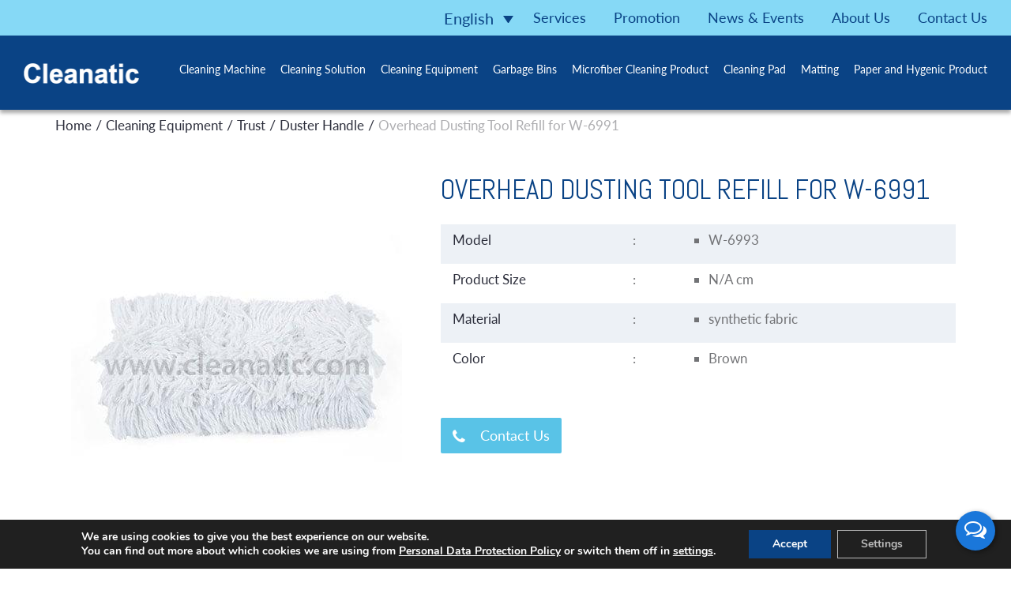

--- FILE ---
content_type: text/html; charset=UTF-8
request_url: https://cleanatic.com/products/overhead-dusting-tool-refill-w-6991-2/
body_size: 14342
content:
<!doctype html>
<html lang="en-US">

<head>
  <meta charset="UTF-8">
  <meta http-equiv="X-UA-Compatible" content="IE=edge">
  <meta name="viewport" content="width=device-width, initial-scale=1">
  <meta name="google-site-verification" content="5dmScAI94uiuIqVy8yqTxrRcVP9did-LgrHDQMs_fL4" />
  <link rel="profile" href="https://gmpg.org/xfn/11">
  <!-- Owl Carousel CSS -->
  <!-- Bootstrap -->

  <!-- <link href="https://cleanatic.com/wp-content/themes/cleanatic/css/bootstrap.min.css" rel="stylesheet">
  <link href="https://cleanatic.com/wp-content/themes/cleanatic/css/font-awesome.min.css" rel="stylesheet"> -->
  <!-- <link href="https://cleanatic.com/wp-content/themes/cleanatic/css/owl.theme.default.css" rel="stylesheet">
    <link href="https://cleanatic.com/wp-content/themes/cleanatic/css/owl.carousel.css" rel="stylesheet">	 -->
  <!-- <link href="https://cleanatic.com/wp-content/themes/cleanatic/css/flexslider.css" rel="stylesheet" /> -->
  <!-- <link rel="stylesheet" type="text/css" media="all" href="https://cleanatic.com/wp-content/themes/cleanatic/style.css" /> -->
  <!-- <link href="https://cleanatic.com/wp-content/themes/cleanatic/css/style.css" rel="stylesheet"> -->
  <!-- <link href="https://cleanatic.com/wp-content/themes/cleanatic/css/responsive.css" rel="stylesheet"> -->

  <!--Custom Fonts-->
  <!-- <link href="https://fonts.googleapis.com/css?family=Abel" rel="stylesheet">
  <link href="https://fonts.googleapis.com/css?family=Kanit:300,400,500,600,700" rel="stylesheet">
  <link href="https://fonts.googleapis.com/css?family=Playfair+Display:400,700" rel="stylesheet"> -->

  <link rel="dns-prefetch" href="https://fonts.gstatic.com">
  <link rel="preconnect" href="https://fonts.gstatic.com" crossorigin="anonymous">
  <link rel="preload" href="https://fonts.googleapis.com/css?family=Abel|Kanit:300,400,500,600,700|Playfair+Display:400,700" as="fetch" crossorigin="anonymous">
  <script type="text/javascript">
  !function(e,n,t){"use strict";var o="https://fonts.googleapis.com/css?family=Abel|Kanit:300,400,500,600,700|Playfair+Display:400,700",r="__3perf_googleFonts_16953";function c(e){(n.head||n.body).appendChild(e)}function a(){var e=n.createElement("link");e.href=o,e.rel="stylesheet",c(e)}function f(e){if(!n.getElementById(r)){var t=n.createElement("style");t.id=r,c(t)}n.getElementById(r).innerHTML=e}e.FontFace&&e.FontFace.prototype.hasOwnProperty("display")?(t[r]&&f(t[r]),fetch(o).then(function(e){return e.text()}).then(function(e){return e.replace(/@font-face {/g,"@font-face{font-display:swap;")}).then(function(e){return t[r]=e}).then(f).catch(a)):a()}(window,document,localStorage);
  </script>
  <!-- End of code snippet for Google Fonts -->

  <!-- <link rel="icon" href="/images/favicon.png" type="image/x-icon"> -->
  <link rel="icon" href="https://cleanatic.com/wp-content/themes/cleanatic/images/favicon.ico" type="image/x-icon">
  <script>
    (function (d, t) {
      var bh = d.createElement(t),
        s = d.getElementsByTagName(t)[0];
      bh.type = 'text/javascript';
      bh.src = 'https://www.bugherd.com/sidebarv2.js?apikey=66mnhjaciyusldagxlcoka';
      s.parentNode.insertBefore(bh, s);
    })(document, 'script');
  </script>

  <!-- Clarity Code -->
  <script type="text/javascript">
    (function (c, l, a, r, i, t, y) {
      c[a] = c[a] || function () {
        (c[a].q = c[a].q || []).push(arguments)
      };
      t = l.createElement(r);
      t.async = 1;
      t.src = "https://www.clarity.ms/tag/" + i;
      y = l.getElementsByTagName(r)[0];
      y.parentNode.insertBefore(t, y);
    })(window, document, "clarity", "script", "4mmtm30kt8");
  </script>
  <!-- Ends Clarity -->

  <!-- Google Analytics -->
  <script>
    (function (i, s, o, g, r, a, m) {
      i['GoogleAnalyticsObject'] = r;
      i[r] = i[r] || function () {
        (i[r].q = i[r].q || []).push(arguments)
      }, i[r].l = 1 * new Date();
      a = s.createElement(o),
        m = s.getElementsByTagName(o)[0];
      a.async = 1;
      a.src = g;
      m.parentNode.insertBefore(a, m)
    })(window, document, 'script', 'https://www.google-analytics.com/analytics.js', 'ga');

    ga('create', 'UA-22240035-1', 'auto');
    ga('send', 'pageview');
  </script>
  <!-- End Google Analytics -->

  <!-- Google Tag Manager -->
  <script>
    (function (w, d, s, l, i) {
      w[l] = w[l] || [];
      w[l].push({
        'gtm.start': new Date().getTime(),
        event: 'gtm.js'
      });
      var f = d.getElementsByTagName(s)[0],
        j = d.createElement(s),
        dl = l != 'dataLayer' ? '&l=' + l : '';
      j.async = true;
      j.src =
        'https://www.googletagmanager.com/gtm.js?id=' + i + dl;
      f.parentNode.insertBefore(j, f);
    })(window, document, 'script', 'dataLayer', 'GTM-T3QSD3L');
  </script>
  <!-- End Google Tag Manager -->
  
  
  <meta name='robots' content='index, follow, max-image-preview:large, max-snippet:-1, max-video-preview:-1' />
<link rel="alternate" hreflang="en-us" href="https://cleanatic.com/products/overhead-dusting-tool-refill-w-6991-2/" />
<link rel="alternate" hreflang="th-th" href="https://cleanatic.com/th/products/%e0%b8%ad%e0%b8%b0%e0%b9%84%e0%b8%ab%e0%b8%a5%e0%b9%88%e0%b8%9c%e0%b9%89%e0%b8%b2%e0%b8%9d%e0%b8%b8%e0%b9%88%e0%b8%99_%e0%b8%aa%e0%b8%b3%e0%b8%ab%e0%b8%a3%e0%b8%b1%e0%b8%9a%e0%b8%a3%e0%b8%b8%e0%b9%88/" />
<link rel="alternate" hreflang="x-default" href="https://cleanatic.com/products/overhead-dusting-tool-refill-w-6991-2/" />

	<!-- This site is optimized with the Yoast SEO plugin v17.4 - https://yoast.com/wordpress/plugins/seo/ -->
	<title>Overhead Dusting Tool Refill for W-6991 - Cleanatic</title>
	<link rel="canonical" href="https://cleanatic.com/products/overhead-dusting-tool-refill-w-6991-2/" />
	<script type="application/ld+json" class="yoast-schema-graph">{"@context":"https://schema.org","@graph":[{"@type":"WebSite","@id":"https://cleanatic.com/#website","url":"https://cleanatic.com/","name":"Cleanatic","description":"(Thailand) Co., Ltd.","potentialAction":[{"@type":"SearchAction","target":{"@type":"EntryPoint","urlTemplate":"https://cleanatic.com/?s={search_term_string}"},"query-input":"required name=search_term_string"}],"inLanguage":"en-US"},{"@type":"ImageObject","@id":"https://cleanatic.com/products/overhead-dusting-tool-refill-w-6991-2/#primaryimage","inLanguage":"en-US","url":"https://cleanatic.com/wp-content/uploads/2018/01/9-W-6993.jpg","contentUrl":"https://cleanatic.com/wp-content/uploads/2018/01/9-W-6993.jpg","width":419,"height":471,"caption":"\u0e44\u0e21\u0e49\u0e1b\u0e31\u0e14\u0e1d\u0e38\u0e48\u0e19"},{"@type":"WebPage","@id":"https://cleanatic.com/products/overhead-dusting-tool-refill-w-6991-2/#webpage","url":"https://cleanatic.com/products/overhead-dusting-tool-refill-w-6991-2/","name":"Overhead Dusting Tool Refill for W-6991 - Cleanatic","isPartOf":{"@id":"https://cleanatic.com/#website"},"primaryImageOfPage":{"@id":"https://cleanatic.com/products/overhead-dusting-tool-refill-w-6991-2/#primaryimage"},"datePublished":"2018-01-18T12:59:37+00:00","dateModified":"2023-06-01T03:39:37+00:00","breadcrumb":{"@id":"https://cleanatic.com/products/overhead-dusting-tool-refill-w-6991-2/#breadcrumb"},"inLanguage":"en-US","potentialAction":[{"@type":"ReadAction","target":["https://cleanatic.com/products/overhead-dusting-tool-refill-w-6991-2/"]}]},{"@type":"BreadcrumbList","@id":"https://cleanatic.com/products/overhead-dusting-tool-refill-w-6991-2/#breadcrumb","itemListElement":[{"@type":"ListItem","position":1,"name":"Home","item":"https://cleanatic.com/"},{"@type":"ListItem","position":2,"name":"Cleaning Equipment","item":"https://cleanatic.com/products_cat/cleaning-equipment/"},{"@type":"ListItem","position":3,"name":"Overhead Dusting Tool Refill for W-6991"}]}]}</script>
	<!-- / Yoast SEO plugin. -->


<link rel='dns-prefetch' href='//s.w.org' />
<link rel="alternate" type="application/rss+xml" title="Cleanatic &raquo; Feed" href="https://cleanatic.com/feed/" />
<link rel="alternate" type="application/rss+xml" title="Cleanatic &raquo; Comments Feed" href="https://cleanatic.com/comments/feed/" />
<script type="text/javascript">
window._wpemojiSettings = {"baseUrl":"https:\/\/s.w.org\/images\/core\/emoji\/13.1.0\/72x72\/","ext":".png","svgUrl":"https:\/\/s.w.org\/images\/core\/emoji\/13.1.0\/svg\/","svgExt":".svg","source":{"concatemoji":"https:\/\/cleanatic.com\/wp-includes\/js\/wp-emoji-release.min.js?ver=5.9.5"}};
/*! This file is auto-generated */
!function(e,a,t){var n,r,o,i=a.createElement("canvas"),p=i.getContext&&i.getContext("2d");function s(e,t){var a=String.fromCharCode;p.clearRect(0,0,i.width,i.height),p.fillText(a.apply(this,e),0,0);e=i.toDataURL();return p.clearRect(0,0,i.width,i.height),p.fillText(a.apply(this,t),0,0),e===i.toDataURL()}function c(e){var t=a.createElement("script");t.src=e,t.defer=t.type="text/javascript",a.getElementsByTagName("head")[0].appendChild(t)}for(o=Array("flag","emoji"),t.supports={everything:!0,everythingExceptFlag:!0},r=0;r<o.length;r++)t.supports[o[r]]=function(e){if(!p||!p.fillText)return!1;switch(p.textBaseline="top",p.font="600 32px Arial",e){case"flag":return s([127987,65039,8205,9895,65039],[127987,65039,8203,9895,65039])?!1:!s([55356,56826,55356,56819],[55356,56826,8203,55356,56819])&&!s([55356,57332,56128,56423,56128,56418,56128,56421,56128,56430,56128,56423,56128,56447],[55356,57332,8203,56128,56423,8203,56128,56418,8203,56128,56421,8203,56128,56430,8203,56128,56423,8203,56128,56447]);case"emoji":return!s([10084,65039,8205,55357,56613],[10084,65039,8203,55357,56613])}return!1}(o[r]),t.supports.everything=t.supports.everything&&t.supports[o[r]],"flag"!==o[r]&&(t.supports.everythingExceptFlag=t.supports.everythingExceptFlag&&t.supports[o[r]]);t.supports.everythingExceptFlag=t.supports.everythingExceptFlag&&!t.supports.flag,t.DOMReady=!1,t.readyCallback=function(){t.DOMReady=!0},t.supports.everything||(n=function(){t.readyCallback()},a.addEventListener?(a.addEventListener("DOMContentLoaded",n,!1),e.addEventListener("load",n,!1)):(e.attachEvent("onload",n),a.attachEvent("onreadystatechange",function(){"complete"===a.readyState&&t.readyCallback()})),(n=t.source||{}).concatemoji?c(n.concatemoji):n.wpemoji&&n.twemoji&&(c(n.twemoji),c(n.wpemoji)))}(window,document,window._wpemojiSettings);
</script>
<style type="text/css">
img.wp-smiley,
img.emoji {
	display: inline !important;
	border: none !important;
	box-shadow: none !important;
	height: 1em !important;
	width: 1em !important;
	margin: 0 0.07em !important;
	vertical-align: -0.1em !important;
	background: none !important;
	padding: 0 !important;
}
</style>
	<link rel='stylesheet' id='bootstrap-css'  href='https://cleanatic.com/wp-content/themes/cleanatic/css/bootstrap.min.css?ver=5.9.5' type='text/css' media='all' />
<link rel='stylesheet' id='font-awesome-css'  href='https://cleanatic.com/wp-content/themes/cleanatic/css/font-awesome.min.css?ver=5.9.5' type='text/css' media='all' />
<link rel='stylesheet' id='flexslider-css'  href='https://cleanatic.com/wp-content/themes/cleanatic/css/flexslider.css?ver=5.9.5' type='text/css' media='all' />
<link rel='stylesheet' id='contact-form-7-css'  href='https://cleanatic.com/wp-content/plugins/contact-form-7/includes/css/styles.css?ver=5.5.2' type='text/css' media='all' />
<link rel='stylesheet' id='dashicons-css'  href='https://cleanatic.com/wp-includes/css/dashicons.min.css?ver=5.9.5' type='text/css' media='all' />
<link rel='stylesheet' id='wpml-legacy-dropdown-0-css'  href='//cleanatic.com/wp-content/plugins/sitepress-multilingual-cms/templates/language-switchers/legacy-dropdown/style.min.css?ver=1' type='text/css' media='all' />
<style id='wpml-legacy-dropdown-0-inline-css' type='text/css'>
.wpml-ls-sidebars-language a {color:#0a4385;}.wpml-ls-sidebars-language .wpml-ls-current-language>a {color:#0a4385;}
</style>
<link rel='stylesheet' id='Cleanatic-style-css'  href='https://cleanatic.com/wp-content/themes/cleanatic/style.css?ver=5.9.5' type='text/css' media='all' />
<style id='akismet-widget-style-inline-css' type='text/css'>

			.a-stats {
				--akismet-color-mid-green: #357b49;
				--akismet-color-white: #fff;
				--akismet-color-light-grey: #f6f7f7;

				max-width: 350px;
				width: auto;
			}

			.a-stats * {
				all: unset;
				box-sizing: border-box;
			}

			.a-stats strong {
				font-weight: 600;
			}

			.a-stats a.a-stats__link,
			.a-stats a.a-stats__link:visited,
			.a-stats a.a-stats__link:active {
				background: var(--akismet-color-mid-green);
				border: none;
				box-shadow: none;
				border-radius: 8px;
				color: var(--akismet-color-white);
				cursor: pointer;
				display: block;
				font-family: -apple-system, BlinkMacSystemFont, 'Segoe UI', 'Roboto', 'Oxygen-Sans', 'Ubuntu', 'Cantarell', 'Helvetica Neue', sans-serif;
				font-weight: 500;
				padding: 12px;
				text-align: center;
				text-decoration: none;
				transition: all 0.2s ease;
			}

			/* Extra specificity to deal with TwentyTwentyOne focus style */
			.widget .a-stats a.a-stats__link:focus {
				background: var(--akismet-color-mid-green);
				color: var(--akismet-color-white);
				text-decoration: none;
			}

			.a-stats a.a-stats__link:hover {
				filter: brightness(110%);
				box-shadow: 0 4px 12px rgba(0, 0, 0, 0.06), 0 0 2px rgba(0, 0, 0, 0.16);
			}

			.a-stats .count {
				color: var(--akismet-color-white);
				display: block;
				font-size: 1.5em;
				line-height: 1.4;
				padding: 0 13px;
				white-space: nowrap;
			}
		
</style>
<link rel='stylesheet' id='moove_gdpr_frontend-css'  href='https://cleanatic.com/wp-content/plugins/gdpr-cookie-compliance/dist/styles/gdpr-main.css?ver=4.16.1' type='text/css' media='all' />
<style id='moove_gdpr_frontend-inline-css' type='text/css'>
#moove_gdpr_cookie_modal,#moove_gdpr_cookie_info_bar,.gdpr_cookie_settings_shortcode_content{font-family:Nunito,sans-serif}#moove_gdpr_save_popup_settings_button{background-color:#373737;color:#fff}#moove_gdpr_save_popup_settings_button:hover{background-color:#000}#moove_gdpr_cookie_info_bar .moove-gdpr-info-bar-container .moove-gdpr-info-bar-content a.mgbutton,#moove_gdpr_cookie_info_bar .moove-gdpr-info-bar-container .moove-gdpr-info-bar-content button.mgbutton{background-color:#0a4385}#moove_gdpr_cookie_modal .moove-gdpr-modal-content .moove-gdpr-modal-footer-content .moove-gdpr-button-holder a.mgbutton,#moove_gdpr_cookie_modal .moove-gdpr-modal-content .moove-gdpr-modal-footer-content .moove-gdpr-button-holder button.mgbutton,.gdpr_cookie_settings_shortcode_content .gdpr-shr-button.button-green{background-color:#0a4385;border-color:#0a4385}#moove_gdpr_cookie_modal .moove-gdpr-modal-content .moove-gdpr-modal-footer-content .moove-gdpr-button-holder a.mgbutton:hover,#moove_gdpr_cookie_modal .moove-gdpr-modal-content .moove-gdpr-modal-footer-content .moove-gdpr-button-holder button.mgbutton:hover,.gdpr_cookie_settings_shortcode_content .gdpr-shr-button.button-green:hover{background-color:#fff;color:#0a4385}#moove_gdpr_cookie_modal .moove-gdpr-modal-content .moove-gdpr-modal-close i,#moove_gdpr_cookie_modal .moove-gdpr-modal-content .moove-gdpr-modal-close span.gdpr-icon{background-color:#0a4385;border:1px solid #0a4385}#moove_gdpr_cookie_info_bar span.change-settings-button.focus-g,#moove_gdpr_cookie_info_bar span.change-settings-button:focus,#moove_gdpr_cookie_info_bar button.change-settings-button.focus-g,#moove_gdpr_cookie_info_bar button.change-settings-button:focus{-webkit-box-shadow:0 0 1px 3px #0a4385;-moz-box-shadow:0 0 1px 3px #0a4385;box-shadow:0 0 1px 3px #0a4385}#moove_gdpr_cookie_modal .moove-gdpr-modal-content .moove-gdpr-modal-close i:hover,#moove_gdpr_cookie_modal .moove-gdpr-modal-content .moove-gdpr-modal-close span.gdpr-icon:hover,#moove_gdpr_cookie_info_bar span[data-href]>u.change-settings-button{color:#0a4385}#moove_gdpr_cookie_modal .moove-gdpr-modal-content .moove-gdpr-modal-left-content #moove-gdpr-menu li.menu-item-selected a span.gdpr-icon,#moove_gdpr_cookie_modal .moove-gdpr-modal-content .moove-gdpr-modal-left-content #moove-gdpr-menu li.menu-item-selected button span.gdpr-icon{color:inherit}#moove_gdpr_cookie_modal .moove-gdpr-modal-content .moove-gdpr-modal-left-content #moove-gdpr-menu li a span.gdpr-icon,#moove_gdpr_cookie_modal .moove-gdpr-modal-content .moove-gdpr-modal-left-content #moove-gdpr-menu li button span.gdpr-icon{color:inherit}#moove_gdpr_cookie_modal .gdpr-acc-link{line-height:0;font-size:0;color:transparent;position:absolute}#moove_gdpr_cookie_modal .moove-gdpr-modal-content .moove-gdpr-modal-close:hover i,#moove_gdpr_cookie_modal .moove-gdpr-modal-content .moove-gdpr-modal-left-content #moove-gdpr-menu li a,#moove_gdpr_cookie_modal .moove-gdpr-modal-content .moove-gdpr-modal-left-content #moove-gdpr-menu li button,#moove_gdpr_cookie_modal .moove-gdpr-modal-content .moove-gdpr-modal-left-content #moove-gdpr-menu li button i,#moove_gdpr_cookie_modal .moove-gdpr-modal-content .moove-gdpr-modal-left-content #moove-gdpr-menu li a i,#moove_gdpr_cookie_modal .moove-gdpr-modal-content .moove-gdpr-tab-main .moove-gdpr-tab-main-content a:hover,#moove_gdpr_cookie_info_bar.moove-gdpr-dark-scheme .moove-gdpr-info-bar-container .moove-gdpr-info-bar-content a.mgbutton:hover,#moove_gdpr_cookie_info_bar.moove-gdpr-dark-scheme .moove-gdpr-info-bar-container .moove-gdpr-info-bar-content button.mgbutton:hover,#moove_gdpr_cookie_info_bar.moove-gdpr-dark-scheme .moove-gdpr-info-bar-container .moove-gdpr-info-bar-content a:hover,#moove_gdpr_cookie_info_bar.moove-gdpr-dark-scheme .moove-gdpr-info-bar-container .moove-gdpr-info-bar-content button:hover,#moove_gdpr_cookie_info_bar.moove-gdpr-dark-scheme .moove-gdpr-info-bar-container .moove-gdpr-info-bar-content span.change-settings-button:hover,#moove_gdpr_cookie_info_bar.moove-gdpr-dark-scheme .moove-gdpr-info-bar-container .moove-gdpr-info-bar-content button.change-settings-button:hover,#moove_gdpr_cookie_info_bar.moove-gdpr-dark-scheme .moove-gdpr-info-bar-container .moove-gdpr-info-bar-content u.change-settings-button:hover,#moove_gdpr_cookie_info_bar span[data-href]>u.change-settings-button,#moove_gdpr_cookie_info_bar.moove-gdpr-dark-scheme .moove-gdpr-info-bar-container .moove-gdpr-info-bar-content a.mgbutton.focus-g,#moove_gdpr_cookie_info_bar.moove-gdpr-dark-scheme .moove-gdpr-info-bar-container .moove-gdpr-info-bar-content button.mgbutton.focus-g,#moove_gdpr_cookie_info_bar.moove-gdpr-dark-scheme .moove-gdpr-info-bar-container .moove-gdpr-info-bar-content a.focus-g,#moove_gdpr_cookie_info_bar.moove-gdpr-dark-scheme .moove-gdpr-info-bar-container .moove-gdpr-info-bar-content button.focus-g,#moove_gdpr_cookie_info_bar.moove-gdpr-dark-scheme .moove-gdpr-info-bar-container .moove-gdpr-info-bar-content a.mgbutton:focus,#moove_gdpr_cookie_info_bar.moove-gdpr-dark-scheme .moove-gdpr-info-bar-container .moove-gdpr-info-bar-content button.mgbutton:focus,#moove_gdpr_cookie_info_bar.moove-gdpr-dark-scheme .moove-gdpr-info-bar-container .moove-gdpr-info-bar-content a:focus,#moove_gdpr_cookie_info_bar.moove-gdpr-dark-scheme .moove-gdpr-info-bar-container .moove-gdpr-info-bar-content button:focus,#moove_gdpr_cookie_info_bar.moove-gdpr-dark-scheme .moove-gdpr-info-bar-container .moove-gdpr-info-bar-content span.change-settings-button.focus-g,span.change-settings-button:focus,button.change-settings-button.focus-g,button.change-settings-button:focus,#moove_gdpr_cookie_info_bar.moove-gdpr-dark-scheme .moove-gdpr-info-bar-container .moove-gdpr-info-bar-content u.change-settings-button.focus-g,#moove_gdpr_cookie_info_bar.moove-gdpr-dark-scheme .moove-gdpr-info-bar-container .moove-gdpr-info-bar-content u.change-settings-button:focus{color:#0a4385}#moove_gdpr_cookie_modal .moove-gdpr-branding.focus-g span,#moove_gdpr_cookie_modal .moove-gdpr-modal-content .moove-gdpr-tab-main a.focus-g{color:#0a4385}#moove_gdpr_cookie_modal.gdpr_lightbox-hide{display:none}#moove_gdpr_cookie_info_bar .moove-gdpr-info-bar-container .moove-gdpr-info-bar-content a.mgbutton,#moove_gdpr_cookie_info_bar .moove-gdpr-info-bar-container .moove-gdpr-info-bar-content button.mgbutton,#moove_gdpr_cookie_modal .moove-gdpr-modal-content .moove-gdpr-modal-footer-content .moove-gdpr-button-holder a.mgbutton,#moove_gdpr_cookie_modal .moove-gdpr-modal-content .moove-gdpr-modal-footer-content .moove-gdpr-button-holder button.mgbutton,.gdpr-shr-button,#moove_gdpr_cookie_info_bar .moove-gdpr-infobar-close-btn{border-radius:0}
</style>
<script type='text/javascript' src='https://cleanatic.com/wp-includes/js/jquery/jquery.min.js?ver=3.6.0' id='jquery-core-js'></script>
<script type='text/javascript' src='https://cleanatic.com/wp-includes/js/jquery/jquery-migrate.min.js?ver=3.3.2' id='jquery-migrate-js'></script>
<script type='text/javascript' id='wpml-cookie-js-extra'>
/* <![CDATA[ */
var wpml_cookies = {"wp-wpml_current_language":{"value":"en","expires":1,"path":"\/"}};
var wpml_cookies = {"wp-wpml_current_language":{"value":"en","expires":1,"path":"\/"}};
/* ]]> */
</script>
<script type='text/javascript' src='https://cleanatic.com/wp-content/plugins/sitepress-multilingual-cms/res/js/cookies/language-cookie.js?ver=4.5.0' id='wpml-cookie-js'></script>
<script type='text/javascript' src='//cleanatic.com/wp-content/plugins/sitepress-multilingual-cms/templates/language-switchers/legacy-dropdown/script.min.js?ver=1' id='wpml-legacy-dropdown-0-js'></script>
<link rel="https://api.w.org/" href="https://cleanatic.com/wp-json/" /><link rel="EditURI" type="application/rsd+xml" title="RSD" href="https://cleanatic.com/xmlrpc.php?rsd" />
<link rel="wlwmanifest" type="application/wlwmanifest+xml" href="https://cleanatic.com/wp-includes/wlwmanifest.xml" /> 
<meta name="generator" content="WordPress 5.9.5" />
<link rel='shortlink' href='https://cleanatic.com/?p=2456' />
<link rel="alternate" type="application/json+oembed" href="https://cleanatic.com/wp-json/oembed/1.0/embed?url=https%3A%2F%2Fcleanatic.com%2Fproducts%2Foverhead-dusting-tool-refill-w-6991-2%2F" />
<link rel="alternate" type="text/xml+oembed" href="https://cleanatic.com/wp-json/oembed/1.0/embed?url=https%3A%2F%2Fcleanatic.com%2Fproducts%2Foverhead-dusting-tool-refill-w-6991-2%2F&#038;format=xml" />
<meta name="generator" content="WPML ver:4.5.0 stt:1,53;" />

		<meta property="og:title" content="Overhead Dusting Tool Refill for  W-6991" />
		<meta property="og:site_name" content="Cleanatic" />
		<meta property="og:url" content="https://cleanatic.com/products/overhead-dusting-tool-refill-w-6991-2/" />
					<meta property="og:image" content="https://cleanatic.com/wp-content/uploads/2018/01/9-W-6993.jpg" /> 		
																					
		
	<!-- Schema optimized by Schema Pro --><script type="application/ld+json">{"@context":"https://schema.org","@type":"Product","name":"Overhead Dusting Tool Refill for  W-6991","image":{"@type":"ImageObject","url":"https://cleanatic.com/wp-content/uploads/2018/01/9-W-6993.jpg","width":419,"height":471},"offers":{"@type":"Offer","price":"0","url":"https://cleanatic.com/products/overhead-dusting-tool-refill-w-6991-2/"}}</script><!-- / Schema optimized by Schema Pro --><meta name="generator" content="Powered by Slider Revolution 6.5.19 - responsive, Mobile-Friendly Slider Plugin for WordPress with comfortable drag and drop interface." />
			<style id="wpsp-style-frontend"></style>
			<script>function setREVStartSize(e){
			//window.requestAnimationFrame(function() {
				window.RSIW = window.RSIW===undefined ? window.innerWidth : window.RSIW;
				window.RSIH = window.RSIH===undefined ? window.innerHeight : window.RSIH;
				try {
					var pw = document.getElementById(e.c).parentNode.offsetWidth,
						newh;
					pw = pw===0 || isNaN(pw) ? window.RSIW : pw;
					e.tabw = e.tabw===undefined ? 0 : parseInt(e.tabw);
					e.thumbw = e.thumbw===undefined ? 0 : parseInt(e.thumbw);
					e.tabh = e.tabh===undefined ? 0 : parseInt(e.tabh);
					e.thumbh = e.thumbh===undefined ? 0 : parseInt(e.thumbh);
					e.tabhide = e.tabhide===undefined ? 0 : parseInt(e.tabhide);
					e.thumbhide = e.thumbhide===undefined ? 0 : parseInt(e.thumbhide);
					e.mh = e.mh===undefined || e.mh=="" || e.mh==="auto" ? 0 : parseInt(e.mh,0);
					if(e.layout==="fullscreen" || e.l==="fullscreen")
						newh = Math.max(e.mh,window.RSIH);
					else{
						e.gw = Array.isArray(e.gw) ? e.gw : [e.gw];
						for (var i in e.rl) if (e.gw[i]===undefined || e.gw[i]===0) e.gw[i] = e.gw[i-1];
						e.gh = e.el===undefined || e.el==="" || (Array.isArray(e.el) && e.el.length==0)? e.gh : e.el;
						e.gh = Array.isArray(e.gh) ? e.gh : [e.gh];
						for (var i in e.rl) if (e.gh[i]===undefined || e.gh[i]===0) e.gh[i] = e.gh[i-1];
											
						var nl = new Array(e.rl.length),
							ix = 0,
							sl;
						e.tabw = e.tabhide>=pw ? 0 : e.tabw;
						e.thumbw = e.thumbhide>=pw ? 0 : e.thumbw;
						e.tabh = e.tabhide>=pw ? 0 : e.tabh;
						e.thumbh = e.thumbhide>=pw ? 0 : e.thumbh;
						for (var i in e.rl) nl[i] = e.rl[i]<window.RSIW ? 0 : e.rl[i];
						sl = nl[0];
						for (var i in nl) if (sl>nl[i] && nl[i]>0) { sl = nl[i]; ix=i;}
						var m = pw>(e.gw[ix]+e.tabw+e.thumbw) ? 1 : (pw-(e.tabw+e.thumbw)) / (e.gw[ix]);
						newh =  (e.gh[ix] * m) + (e.tabh + e.thumbh);
					}
					var el = document.getElementById(e.c);
					if (el!==null && el) el.style.height = newh+"px";
					el = document.getElementById(e.c+"_wrapper");
					if (el!==null && el) {
						el.style.height = newh+"px";
						el.style.display = "block";
					}
				} catch(e){
					console.log("Failure at Presize of Slider:" + e)
				}
			//});
		  };</script>
		<style type="text/css" id="wp-custom-css">
			/*
You can add your own CSS here.

Click the help icon above to learn more.
*/

.news-events .owl-nav{
	display: none;
}		</style>
			
</head>

<body data-rsssl=1 class="products-template-default single single-products postid-2456 wp-schema-pro-2.7.1">
  <!-- Google Tag Manager (noscript) -->
  <noscript><iframe src="https://www.googletagmanager.com/ns.html?id=GTM-T3QSD3L" height="0" width="0"
      style="display:none;visibility:hidden"></iframe></noscript>
  <!-- End Google Tag Manager (noscript) -->

  <div class="sticky">
    <div class="head-top">
      <!--head top section start here-->

      <ul id="menu-header-top-menu" class="menu"><li id="menu-item-158" class="menu-item menu-item-type-post_type menu-item-object-page menu-item-158"><a href="https://cleanatic.com/services/">Services</a></li>
<li id="menu-item-3162" class="menu-item menu-item-type-post_type menu-item-object-page menu-item-3162"><a href="https://cleanatic.com/promotion/">Promotion</a></li>
<li id="menu-item-3161" class="menu-item menu-item-type-post_type menu-item-object-page menu-item-3161"><a href="https://cleanatic.com/news-events/">News &#038; Events</a></li>
<li id="menu-item-159" class="menu-item menu-item-type-post_type menu-item-object-page menu-item-159"><a href="https://cleanatic.com/about-us/">About Us</a></li>
<li id="menu-item-160" class="menu-item menu-item-type-post_type menu-item-object-page menu-item-160"><a href="https://cleanatic.com/contact-us/">Contact Us</a></li>
</ul>
      
<div
	 class="wpml-ls-sidebars-language wpml-ls wpml-ls-legacy-dropdown js-wpml-ls-legacy-dropdown">
	<ul>

		<li tabindex="0" class="wpml-ls-slot-language wpml-ls-item wpml-ls-item-en wpml-ls-current-language wpml-ls-first-item wpml-ls-item-legacy-dropdown">
			<a href="#" class="js-wpml-ls-item-toggle wpml-ls-item-toggle">
                <span class="wpml-ls-native">English</span></a>

			<ul class="wpml-ls-sub-menu">
				
					<li class="wpml-ls-slot-language wpml-ls-item wpml-ls-item-th wpml-ls-last-item">
						<a href="https://cleanatic.com/th/products/%e0%b8%ad%e0%b8%b0%e0%b9%84%e0%b8%ab%e0%b8%a5%e0%b9%88%e0%b8%9c%e0%b9%89%e0%b8%b2%e0%b8%9d%e0%b8%b8%e0%b9%88%e0%b8%99_%e0%b8%aa%e0%b8%b3%e0%b8%ab%e0%b8%a3%e0%b8%b1%e0%b8%9a%e0%b8%a3%e0%b8%b8%e0%b9%88/" class="wpml-ls-link">
                            <span class="wpml-ls-display">Thai</span></a>
					</li>

							</ul>

		</li>

	</ul>
</div>
    </div>
    <!--head top section End Here-->

    <div class="nav-section">
      <!--Navigation Section Start Here-->
      <div class="brand-name"><a href="https://cleanatic.com"><img width="178" height="31" src="https://cleanatic.com/wp-content/uploads/2017/12/logo-new-300x52.png" class="image wp-image-207  attachment-178x31 size-178x31" alt="" loading="lazy" style="max-width: 100%; height: auto;" srcset="https://cleanatic.com/wp-content/uploads/2017/12/logo-new-300x52.png 300w, https://cleanatic.com/wp-content/uploads/2017/12/logo-new.png 405w" sizes="(max-width: 178px) 100vw, 178px" /></a>
      </div>
      <div class="my-nav">
        <button class="respon_nav"><i class="fa fa-bars" aria-hidden="true"></i></button>
        <ul id="menu-header-menu" class="menu"><li id="menu-item-161" class="menu-item menu-item-type-taxonomy menu-item-object-products_cat menu-item-161"><a href="https://cleanatic.com/products_cat/cleaning-machinery/">Cleaning Machine</a></li>
<li id="menu-item-162" class="menu-item menu-item-type-taxonomy menu-item-object-products_cat menu-item-162"><a href="https://cleanatic.com/products_cat/cleaning-solution/">Cleaning Solution</a></li>
<li id="menu-item-163" class="menu-item menu-item-type-taxonomy menu-item-object-products_cat current-products-ancestor current-menu-parent current-products-parent menu-item-163"><a href="https://cleanatic.com/products_cat/cleaning-equipment/">Cleaning Equipment</a></li>
<li id="menu-item-2611" class="menu-item menu-item-type-taxonomy menu-item-object-products_cat menu-item-2611"><a href="https://cleanatic.com/products_cat/cleaning-kit/">Garbage Bins</a></li>
<li id="menu-item-164" class="menu-item menu-item-type-taxonomy menu-item-object-products_cat menu-item-164"><a href="https://cleanatic.com/products_cat/microfiber-cleaning-product-liquid/">Microfiber Cleaning Product</a></li>
<li id="menu-item-3402" class="menu-item menu-item-type-taxonomy menu-item-object-products_cat menu-item-3402"><a href="https://cleanatic.com/products_cat/cleaning-pads-and-brushes/">Cleaning Pad</a></li>
<li id="menu-item-3403" class="menu-item menu-item-type-taxonomy menu-item-object-products_cat menu-item-3403"><a href="https://cleanatic.com/products_cat/matting/">Matting</a></li>
<li id="menu-item-4361" class="menu-item menu-item-type-taxonomy menu-item-object-products_cat menu-item-4361"><a href="https://cleanatic.com/products_cat/paper-and-hygenic-products/">Paper and Hygenic Product</a></li>
</ul>      </div>
    </div>
    <!--Navigation Section End Here-->

  </div>

    <div class="breadcrumb-area">
    <div class="container">
      <!--Breadcrumb Start Here-->

      <!-- Breadcrumb NavXT 7.4.1 -->
<span property="itemListElement" typeof="ListItem"><a property="item" typeof="WebPage" title="Go to Cleanatic." href="https://cleanatic.com" class="home"><span property="name">Home</span></a><meta property="position" content="1"></span>  /  <span property="itemListElement" typeof="ListItem"><a property="item" typeof="WebPage" title="Go to the Cleaning Equipment Product Category archives." href="https://cleanatic.com/products_cat/cleaning-equipment/" class="taxonomy products_cat"><span property="name">Cleaning Equipment</span></a><meta property="position" content="2"></span>  /  <span property="itemListElement" typeof="ListItem"><a property="item" typeof="WebPage" title="Go to the Trust Product Category archives." href="https://cleanatic.com/products_cat/trust-5/" class="taxonomy products_cat"><span property="name">Trust</span></a><meta property="position" content="3"></span>  /  <span property="itemListElement" typeof="ListItem"><a property="item" typeof="WebPage" title="Go to the Duster Handle Product Category archives." href="https://cleanatic.com/products_cat/duster-handle/" class="taxonomy products_cat"><span property="name">Duster Handle</span></a><meta property="position" content="4"></span>  /  <span property="itemListElement" typeof="ListItem"><span property="name">Overhead Dusting Tool Refill for  W-6991</span><meta property="position" content="5"></span>
    </div>
    <!--Breadcrumb End Here-->
  </div>
  
	<div id="primary" class="content-area">
		<main id="main" class="site-main" role="main">


		  <div id="primary" class="content-area">
        <main id="main" class="site-main">

        
<div class="product-details">
	<div class="container">
		<div class="row">
			<div class="col-sm-5 product_slider">
				<div id="slider" class="flexslider">
					<ul class="slides">
											<li>
						<img src="https://cleanatic.com/wp-content/uploads/2018/01/9-W-6993.jpg" />
						</li>
										</ul>
				</div>
				<div id="carousel" class="flexslider">
					<ul class="slides">
											<li>
						<img src="https://cleanatic.com/wp-content/uploads/2018/01/9-W-6993-135x136.jpg" />
						</li>
						
					</ul>
				</div>
            </div>
			
			<div class="col-sm-7">
				<div class="product-info">
					<h1>Overhead Dusting Tool Refill for  W-6991</h1>
					<p></p>
										 <div class="">
						<table class="table">
													<tr>
								<th>Model</th>
								<td>:</td>
								<td><ul>
<li>W-6993</li>
</ul>
</td>
							</tr>
													<tr>
								<th>Product Size</th>
								<td>:</td>
								<td><ul>
<li>N/A cm</li>
</ul>
</td>
							</tr>
													<tr>
								<th>Material</th>
								<td>:</td>
								<td><ul>
<li>synthetic fabric</li>
</ul>
</td>
							</tr>
													<tr>
								<th>Color</th>
								<td>:</td>
								<td><ul>
<li>Brown</li>
</ul>
</td>
							</tr>
							

						</table>
					</div>
					<span class="contact-brochure-btn">
												
					<a href="https://cleanatic.com/contact-us/" class="contact-us-btn">
					Contact Us</a> 
				 </span>
				</div>
			</div>
		</div>					
	</div>
		
	<div class="related-product"><!--Related Product section start-->
		<div class="container">	
				<h1>Recommended Products</h1>	
		
				<div class="row">

							
					<div class="col-sm-4">
						<div class="cleaning-product-slider">
							<div class="cleaning-slider-img">
							
							<a href="https://cleanatic.com/products/zippered-trash-bag-w-5011/"><img width="419" height="471" src="https://cleanatic.com/wp-content/uploads/2018/01/38-W-5011.jpg" class="attachment-post-thumbnail size-post-thumbnail wp-post-image" alt="" srcset="https://cleanatic.com/wp-content/uploads/2018/01/38-W-5011.jpg 419w, https://cleanatic.com/wp-content/uploads/2018/01/38-W-5011-267x300.jpg 267w" sizes="(max-width: 419px) 100vw, 419px" /></a>
															</div>
							<div class="cleaning-slider-cont">
								<h4><a href="https://cleanatic.com/products/zippered-trash-bag-w-5011/"><!--E-->Zippered Trash Bag for Janitor cart (W-5011)</a></h4>
								<p>
									[...] 
											</p>
																			<span><img src="https://cleanatic.com/wp-content/themes/cleanatic/images/bitcoin-icon.png" alt=""> 1800</span>
																											</div>
							<a href="https://cleanatic.com/products/zippered-trash-bag-w-5011/" class="view-detail">View Detail</a>
						</div>
					</div>
						
					<div class="col-sm-4">
						<div class="cleaning-product-slider">
							<div class="cleaning-slider-img">
							
							<a href="https://cleanatic.com/products/self-contained-extractor/"><img width="419" height="471" src="https://cleanatic.com/wp-content/uploads/2017/12/1-ex-sc-1530-main.jpg" class="attachment-post-thumbnail size-post-thumbnail wp-post-image" alt="เครื่องซักพรม, เครื่องซักพรมแอกแทรกชั่น, เครื่องซักพรม Extraction, Tennant, Nilfisk. Karcher" loading="lazy" srcset="https://cleanatic.com/wp-content/uploads/2017/12/1-ex-sc-1530-main.jpg 419w, https://cleanatic.com/wp-content/uploads/2017/12/1-ex-sc-1530-main-267x300.jpg 267w" sizes="(max-width: 419px) 100vw, 419px" /></a>
															</div>
							<div class="cleaning-slider-cont">
								<h4><a href="https://cleanatic.com/products/self-contained-extractor/"><!--C-->EX-SC-1530 Self-Contained Extractor -15L</a></h4>
								<p>
									Clean smaller are as quickly with this self-contained carpet extractor.
Easy to use[...] 
											</p>
																							</div>
							<a href="https://cleanatic.com/products/self-contained-extractor/" class="view-detail">View Detail</a>
						</div>
					</div>
						
					<div class="col-sm-4">
						<div class="cleaning-product-slider">
							<div class="cleaning-slider-img">
							
							<a href="https://cleanatic.com/products/low-behold/"><img width="419" height="471" src="https://cleanatic.com/wp-content/uploads/2018/01/Low-and-Behold_3.78L-2.jpg" class="attachment-post-thumbnail size-post-thumbnail wp-post-image" alt="น้ำยาทำความสะอาด, Ecolab, 3M, Diversy, Johnson" loading="lazy" srcset="https://cleanatic.com/wp-content/uploads/2018/01/Low-and-Behold_3.78L-2.jpg 419w, https://cleanatic.com/wp-content/uploads/2018/01/Low-and-Behold_3.78L-2-267x300.jpg 267w" sizes="(max-width: 419px) 100vw, 419px" /></a>
															</div>
							<div class="cleaning-slider-cont">
								<h4><a href="https://cleanatic.com/products/low-behold/">Low &#038; Behold</a></h4>
								<p>
									A specially formulated cleaner to enhance the appearance of all floor finishes.[...] 
											</p>
																							</div>
							<a href="https://cleanatic.com/products/low-behold/" class="view-detail">View Detail</a>
						</div>
					</div>
								

				</div>			
		</div>	
	</div><!--Related Product section end-->
	

</div>

<!-- Modal -->
<div class="modal fade" id="brochure_popup" tabindex="-1" role="dialog" aria-labelledby="exampleModalCenterTitle" aria-hidden="true">
  <div class="modal-dialog modal-dialog-centered" role="document">
    <div class="modal-content">
      <div class="modal-header">
        <h5 class="modal-title" id="exampleModalLongTitle">Overhead Dusting Tool Refill for  W-6991</h5>
        <button type="button" class="close" data-dismiss="modal" aria-label="Close">
          <span aria-hidden="true">&times;</span>
        </button>
      </div>
      <div class="modal-body">
      <ul>
         		
	 	</ul>			
      </div>
      <div class="modal-footer">
        <button type="button" class="btn btn-secondary" data-dismiss="modal">Close</button>
    
      </div>
    </div>
  </div>
</div>

            
        </main><!-- #main -->
    </div><!-- #primary -->


<style>
.modal{display:none;position:fixed;padding-top:100px;left:0;top:0;width:100%;height:100%;overflow:auto;background-color:rgb(0,0,0);background-color:rgba(0,0,0,.4)}.modal-content{background-color:#fefefe;margin:auto;padding:20px;border:1px solid #888;width:80%}.close{color:#aaa;float:right;font-size:28px;font-weight:700}.close:hover,.close:focus{color:#000;text-decoration:none;cursor:pointer}

/* 	Read More TBS */
.read-more-state{display:none}.read-more-target{display:none;transition:.25s ease}.read-more-state:checked~.read-more-wrap .read-more-target{transition:.25s ease;display:inherit}.read-more-state~p .read-more-trigger:before{content:'อ่านเพิ่มเติม'}.read-more-state:checked~p .read-more-trigger:before{content:'ซ่อนเนื้อหา'}.read-more-trigger{cursor:pointer;display:block;}
/* END TBS */

</style>


<div class="footer"><!--Footer Section start here-->
	<div class="footer-top">
		<div class="container">
			<div class="row">
				<div class="col-sm-3">

					<div class="footer-sec-box">
					<div class="textwidget custom-html-widget"><p><span class="add">Address</span>  77 / 42,44 Moo 7, Klongyong, Phutthamonthon, Nakhon Pathom 73170</p>

<p>169/14 Moo 2, Nongkham, Sriracha, Chonburi 20110</p>

<p>(+66)34-342-705</p>

<p><span class="phn">Product Inquiry</span> <a href="tel:+66877777272">(+66)87-777-7272</a></p>

<p><a><span class="email-id">Email</span></a><a href="mailto:info@cleanatic.com"> :&nbsp;info@cleanatic.com</a></p>
</div>
					         
					</div>
				</div>

				<div class='col-sm-3'><div class='footer-sec-box'>				<h5>Products Categories</h5><div class="menu-product-categories-container"><ul id="menu-product-categories" class="menu"><li id="menu-item-166" class="menu-item menu-item-type-taxonomy menu-item-object-products_cat menu-item-166"><a href="https://cleanatic.com/products_cat/cleaning-machinery/">Cleaning Machine</a></li>
<li id="menu-item-167" class="menu-item menu-item-type-taxonomy menu-item-object-products_cat menu-item-167"><a href="https://cleanatic.com/products_cat/cleaning-solution/">Cleaning Solution</a></li>
<li id="menu-item-168" class="menu-item menu-item-type-taxonomy menu-item-object-products_cat current-products-ancestor current-menu-parent current-products-parent menu-item-168"><a href="https://cleanatic.com/products_cat/cleaning-equipment/">Cleaning Equipment</a></li>
<li id="menu-item-3436" class="menu-item menu-item-type-taxonomy menu-item-object-products_cat menu-item-3436"><a href="https://cleanatic.com/products_cat/cleaning-kit/">Garbage Cans &#038; Bins</a></li>
<li id="menu-item-169" class="menu-item menu-item-type-taxonomy menu-item-object-products_cat menu-item-169"><a href="https://cleanatic.com/products_cat/microfiber-cleaning-product-liquid/">Microfiber Cleaning Product</a></li>
<li id="menu-item-3404" class="menu-item menu-item-type-taxonomy menu-item-object-products_cat menu-item-3404"><a href="https://cleanatic.com/products_cat/cleaning-pads-and-brushes/">Cleaning pads and brushes</a></li>
<li id="menu-item-3405" class="menu-item menu-item-type-taxonomy menu-item-object-products_cat menu-item-3405"><a href="https://cleanatic.com/products_cat/matting/">Matting</a></li>
<li id="menu-item-4363" class="menu-item menu-item-type-taxonomy menu-item-object-products_cat menu-item-4363"><a href="https://cleanatic.com/products_cat/paper-and-hygenic-products/">Paper and Hygenic Product</a></li>
</ul></div>				</div>
				</div>
				
				<div class="col-sm-2">
					<div class="footer-sec-box">
				<h5>Pages</h5><div class="menu-footer-menu-container"><ul id="menu-footer-menu" class="menu"><li id="menu-item-1665" class="menu-item menu-item-type-post_type menu-item-object-page menu-item-1665"><a href="https://cleanatic.com/enviromental-policy/">Enviromental Policy</a></li>
<li id="menu-item-6464" class="menu-item menu-item-type-post_type menu-item-object-post menu-item-6464"><a href="https://cleanatic.com/policy-on-respecting-the-rights-and-intellectual-property-on-2022/">Policy on Respecting the Rights and Intellectual Property on 2022</a></li>
<li id="menu-item-6463" class="menu-item menu-item-type-post_type menu-item-object-post menu-item-6463"><a href="https://cleanatic.com/anti-corruption-policy/">ANTI-CORRUPTION POLICY</a></li>
<li id="menu-item-156" class="menu-item menu-item-type-post_type menu-item-object-page menu-item-156"><a href="https://cleanatic.com/about-us/">About Us</a></li>
<li id="menu-item-157" class="menu-item menu-item-type-post_type menu-item-object-page menu-item-157"><a href="https://cleanatic.com/services/">Services</a></li>
<li id="menu-item-3200" class="menu-item menu-item-type-post_type menu-item-object-page menu-item-3200"><a href="https://cleanatic.com/promotion/">Promotion</a></li>
<li id="menu-item-3201" class="menu-item menu-item-type-post_type menu-item-object-page menu-item-3201"><a href="https://cleanatic.com/contact-us/">Contact Us</a></li>
</ul></div>					</div>
				</div>

				<div class="col-sm-3">
					<div class="footer-sec-box">
						                    <h5>Subscribe Newsletter</h5>						<div class="textwidget"><div role="form" class="wpcf7" id="wpcf7-f35-o1" lang="en-US" dir="ltr">
<div class="screen-reader-response"><p role="status" aria-live="polite" aria-atomic="true"></p> <ul></ul></div>
<form action="/products/overhead-dusting-tool-refill-w-6991-2/#wpcf7-f35-o1" method="post" class="wpcf7-form init" novalidate="novalidate" data-status="init">
<div style="display: none;">
<input type="hidden" name="_wpcf7" value="35" />
<input type="hidden" name="_wpcf7_version" value="5.5.2" />
<input type="hidden" name="_wpcf7_locale" value="en_US" />
<input type="hidden" name="_wpcf7_unit_tag" value="wpcf7-f35-o1" />
<input type="hidden" name="_wpcf7_container_post" value="0" />
<input type="hidden" name="_wpcf7_posted_data_hash" value="" />
</div>
<div class="input-group"><span class="wpcf7-form-control-wrap your-email"><input type="email" name="your-email" value="" size="40" class="wpcf7-form-control wpcf7-text wpcf7-email wpcf7-validates-as-required wpcf7-validates-as-email btn btn-lg" id="email" aria-required="true" aria-invalid="false" placeholder="Email" /></span><input type="submit" value="Subscribe" class="wpcf7-form-control has-spinner wpcf7-submit btn btn-info btn-lg" />
 </div>
<p style="display: none !important;" class="akismet-fields-container" data-prefix="_wpcf7_ak_"><label>&#916;<textarea name="_wpcf7_ak_hp_textarea" cols="45" rows="8" maxlength="100"></textarea></label><input type="hidden" id="ak_js_1" name="_wpcf7_ak_js" value="134"/><script>document.getElementById( "ak_js_1" ).setAttribute( "value", ( new Date() ).getTime() );</script></p><div class="wpcf7-response-output" aria-hidden="true"></div></form></div></div>
														 <div class="download-brochure">
							<a href="https://cleanatic.com/download-brochure/"> Download Brochure</a>
						 </div>
					<ul class="social-icon">
												
						<li><a href="https://www.facebook.com/cleanatic.house/">
							<!-- <img src="" alt="facebook"> -->
							<i class="fa fa-facebook-official" aria-hidden="true" style="font-size: 30px;color: white;vertical-align: middle;"></i>
						</a>
						</li>
						<li><a href="https://line.me/R/ti/p/%40sma3901m"><img src="https://cleanatic.com/wp-content/uploads/2017/12/social-line.png" alt="line"></a></li>
						<li>
							<a href="https://www.instagram.com/cleanatic_th/">
							<!-- <img src="" alt="insta"> -->
							<i class="fa fa-instagram" aria-hidden="true" style="font-size: 30px;color: white;vertical-align: middle;"></i>
							</a>
						</li>	
						<div style="display: flex; align-items: center; gap: 10px; justify-content: space-evenly;">
  								<img src="https://cleanatic.com/wp-content/uploads/2024/10/91_ISO9001_rgb_180.gif" alt="iso9001" width="60" height="60">
  								<img src="https://cleanatic.com/wp-content/uploads/2024/10/141_Blatt_rgb_180.gif" alt="iso14001" width="60" height="60">
 								<img src="https://cleanatic.com/wp-content/uploads/2024/10/S__18128910.jpg" alt="green industry" width="170" height="200">
								</div>
						</ul>
					</div>
				</div>
			</div>	
		</div>
	</div>
	
	<div class="footer-bottom">
	<div class="textwidget custom-html-widget">Copyright © 2017 Cleanatic, All rights reserved.</div>	</div>
	
</div><!--Footer Section End here-->

<!-- End Footer -->    
<script src="https://cleanatic.com/wp-content/themes/cleanatic/js/jquery.min.js"></script>
<!-- <script src="/js/bootstrap.js"></script> -->
<script src="https://cleanatic.com/wp-content/themes/cleanatic/js/bootstrap.min.js" defer></script>
<script>var ajaxurl = 'https://cleanatic.com/wp-admin/admin-ajax.php'; </script>
<script src="https://cleanatic.com/wp-content/themes/cleanatic/js/owl.carousel.js" defer></script>
<script src="https://cleanatic.com/wp-content/themes/cleanatic/js/jquery.flexslider.js" defer></script>
<!-- <script src="https://cleanatic.com/wp-content/themes/cleanatic/js/custom-ajax.js"></script> -->
<script src="https://cleanatic.com/wp-content/themes/cleanatic/js/custom-ajax.min.js" defer></script>
<!-- <script src="https://cleanatic.com/wp-content/themes/cleanatic/js/custom.js"></script> -->
<script src="https://cleanatic.com/wp-content/themes/cleanatic/js/custom.min.js" defer></script>


		<script>
			window.RS_MODULES = window.RS_MODULES || {};
			window.RS_MODULES.modules = window.RS_MODULES.modules || {};
			window.RS_MODULES.waiting = window.RS_MODULES.waiting || [];
			window.RS_MODULES.defered = true;
			window.RS_MODULES.moduleWaiting = window.RS_MODULES.moduleWaiting || {};
			window.RS_MODULES.type = 'compiled';
		</script>
		
  <!--copyscapeskip-->
  <aside id="moove_gdpr_cookie_info_bar" class="moove-gdpr-info-bar-hidden moove-gdpr-align-center moove-gdpr-dark-scheme gdpr_infobar_postion_bottom" aria-label="GDPR Cookie Banner" style="display: none;">
    <div class="moove-gdpr-info-bar-container">
      <div class="moove-gdpr-info-bar-content">
        
<div class="moove-gdpr-cookie-notice">
  <p>We are using cookies to give you the best experience on our website.</p>
<p>You can find out more about which cookies we are using from <a href="https://cleanatic.com/personal-data-protection-policy/">Personal Data Protection Policy</a> or switch them off in <button  aria-haspopup="true" data-href="#moove_gdpr_cookie_modal" class="change-settings-button">settings</button>.</p>
</div>
<!--  .moove-gdpr-cookie-notice -->        
<div class="moove-gdpr-button-holder">
		  <button class="mgbutton moove-gdpr-infobar-allow-all gdpr-fbo-0" aria-label="Accept" >Accept</button>
	  				<button class="mgbutton moove-gdpr-infobar-settings-btn change-settings-button gdpr-fbo-2" aria-haspopup="true" data-href="#moove_gdpr_cookie_modal" aria-label="Settings">Settings</button>
			</div>
<!--  .button-container -->      </div>
      <!-- moove-gdpr-info-bar-content -->
    </div>
    <!-- moove-gdpr-info-bar-container -->
  </aside>
  <!-- #moove_gdpr_cookie_info_bar -->
  <!--/copyscapeskip-->
<link rel='stylesheet' id='responsive-css'  href='https://cleanatic.com/wp-content/themes/cleanatic/css/responsive.css?ver=5.9.5' type='text/css' media='all' />
<link rel='stylesheet' id='rs-plugin-settings-css'  href='https://cleanatic.com/wp-content/plugins/revslider_new/public/assets/css/rs6.css?ver=6.5.19' type='text/css' media='all' />
<style id='rs-plugin-settings-inline-css' type='text/css'>
#rs-demo-id {}
</style>
<script type='text/javascript' src='https://cleanatic.com/wp-includes/js/dist/vendor/regenerator-runtime.min.js?ver=0.13.9' id='regenerator-runtime-js'></script>
<script type='text/javascript' src='https://cleanatic.com/wp-includes/js/dist/vendor/wp-polyfill.min.js?ver=3.15.0' id='wp-polyfill-js'></script>
<script type='text/javascript' id='contact-form-7-js-extra'>
/* <![CDATA[ */
var wpcf7 = {"api":{"root":"https:\/\/cleanatic.com\/wp-json\/","namespace":"contact-form-7\/v1"}};
/* ]]> */
</script>
<script type='text/javascript' src='https://cleanatic.com/wp-content/plugins/contact-form-7/includes/js/index.js?ver=5.5.2' id='contact-form-7-js'></script>
<script type='text/javascript' src='https://cleanatic.com/wp-content/plugins/revslider_new/public/assets/js/rbtools.min.js?ver=6.5.18' defer async id='tp-tools-js'></script>
<script type='text/javascript' src='https://cleanatic.com/wp-content/plugins/revslider_new/public/assets/js/rs6.min.js?ver=6.5.19' defer async id='revmin-js'></script>
<script type='text/javascript' id='moove_gdpr_frontend-js-extra'>
/* <![CDATA[ */
var moove_frontend_gdpr_scripts = {"ajaxurl":"https:\/\/cleanatic.com\/wp-admin\/admin-ajax.php","post_id":"2456","plugin_dir":"https:\/\/cleanatic.com\/wp-content\/plugins\/gdpr-cookie-compliance","show_icons":"all","is_page":"","ajax_cookie_removal":"false","strict_init":"1","enabled_default":{"third_party":0,"advanced":0},"geo_location":"false","force_reload":"false","is_single":"1","hide_save_btn":"false","current_user":"0","cookie_expiration":"365","script_delay":"2000","close_btn_action":"1","close_btn_rdr":"","scripts_defined":"{\"cache\":true,\"header\":\"\",\"body\":\"\",\"footer\":\"\",\"thirdparty\":{\"header\":\"\",\"body\":\"\",\"footer\":\"\"},\"advanced\":{\"header\":\"\",\"body\":\"\",\"footer\":\"\"}}","gdpr_scor":"true","wp_lang":"_en","wp_consent_api":"false"};
/* ]]> */
</script>
<script type='text/javascript' src='https://cleanatic.com/wp-content/plugins/gdpr-cookie-compliance/dist/scripts/main.js?ver=4.16.1' id='moove_gdpr_frontend-js'></script>
<script type='text/javascript' id='moove_gdpr_frontend-js-after'>
var gdpr_consent__strict = "false"
var gdpr_consent__thirdparty = "false"
var gdpr_consent__advanced = "false"
var gdpr_consent__cookies = ""
</script>
<script defer type='text/javascript' src='https://cleanatic.com/wp-content/plugins/akismet/_inc/akismet-frontend.js?ver=1750405516' id='akismet-frontend-js'></script>

    
  <!--copyscapeskip-->
  <!-- V1 -->
  <dialog id="moove_gdpr_cookie_modal" class="gdpr_lightbox-hide" aria-modal="true" aria-label="GDPR Settings Screen">
    <div class="moove-gdpr-modal-content moove-clearfix logo-position-left moove_gdpr_modal_theme_v1">
          
        <button class="moove-gdpr-modal-close" autofocus aria-label="Close GDPR Cookie Settings">
          <span class="gdpr-sr-only">Close GDPR Cookie Settings</span>
          <span class="gdpr-icon moovegdpr-arrow-close"></span>
        </button>
            <div class="moove-gdpr-modal-left-content">
        
<div class="moove-gdpr-company-logo-holder">
  <img src="https://cleanatic.com/wp-content/plugins/gdpr-cookie-compliance/dist/images/gdpr-logo.png" alt="Cleanatic"   width="350"  height="233"  class="img-responsive" />
</div>
<!--  .moove-gdpr-company-logo-holder -->        <ul id="moove-gdpr-menu">
          
<li class="menu-item-on menu-item-privacy_overview menu-item-selected">
  <button data-href="#privacy_overview" class="moove-gdpr-tab-nav" aria-label="Privacy Overview">
    <span class="gdpr-nav-tab-title">Privacy Overview</span>
  </button>
</li>

  <li class="menu-item-strict-necessary-cookies menu-item-off">
    <button data-href="#strict-necessary-cookies" class="moove-gdpr-tab-nav" aria-label="Strictly Necessary Cookies">
      <span class="gdpr-nav-tab-title">Strictly Necessary Cookies</span>
    </button>
  </li>




        </ul>
        
<div class="moove-gdpr-branding-cnt">
  		<a href="https://wordpress.org/plugins/gdpr-cookie-compliance/" rel="noopener noreferrer" target="_blank" class='moove-gdpr-branding'>Powered by&nbsp; <span>GDPR Cookie Compliance</span></a>
		</div>
<!--  .moove-gdpr-branding -->      </div>
      <!--  .moove-gdpr-modal-left-content -->
      <div class="moove-gdpr-modal-right-content">
        <div class="moove-gdpr-modal-title">
           
        </div>
        <!-- .moove-gdpr-modal-ritle -->
        <div class="main-modal-content">

          <div class="moove-gdpr-tab-content">
            
<div id="privacy_overview" class="moove-gdpr-tab-main">
      <span class="tab-title">Privacy Overview</span>
    <div class="moove-gdpr-tab-main-content">
  	<p>This website uses cookies so that we can provide you with the best user experience possible. Cookie information is stored in your browser and performs functions such as recognising you when you return to our website and helping our team to understand which sections of the website you find most interesting and useful.</p>
  	  </div>
  <!--  .moove-gdpr-tab-main-content -->

</div>
<!-- #privacy_overview -->            
  <div id="strict-necessary-cookies" class="moove-gdpr-tab-main" style="display:none">
    <span class="tab-title">Strictly Necessary Cookies</span>
    <div class="moove-gdpr-tab-main-content">
      <p>Strictly Necessary Cookie should be enabled at all times so that we can save your preferences for cookie settings.</p>
      <div class="moove-gdpr-status-bar ">
        <div class="gdpr-cc-form-wrap">
          <div class="gdpr-cc-form-fieldset">
            <label class="cookie-switch" for="moove_gdpr_strict_cookies">    
              <span class="gdpr-sr-only">Enable or Disable Cookies</span>        
              <input type="checkbox" aria-label="Strictly Necessary Cookies"  value="check" name="moove_gdpr_strict_cookies" id="moove_gdpr_strict_cookies">
              <span class="cookie-slider cookie-round gdpr-sr" data-text-enable="Enabled" data-text-disabled="Disabled">
                <span class="gdpr-sr-label">
                  <span class="gdpr-sr-enable">Enabled</span>
                  <span class="gdpr-sr-disable">Disabled</span>
                </span>
              </span>
            </label>
          </div>
          <!-- .gdpr-cc-form-fieldset -->
        </div>
        <!-- .gdpr-cc-form-wrap -->
      </div>
      <!-- .moove-gdpr-status-bar -->
              <div class="moove-gdpr-strict-warning-message" style="margin-top: 10px;">
          <p>If you disable this cookie, we will not be able to save your preferences. This means that every time you visit this website you will need to enable or disable cookies again.</p>
        </div>
        <!--  .moove-gdpr-tab-main-content -->
                                              
    </div>
    <!--  .moove-gdpr-tab-main-content -->
  </div>
  <!-- #strict-necesarry-cookies -->
            
            
            
          </div>
          <!--  .moove-gdpr-tab-content -->
        </div>
        <!--  .main-modal-content -->
        <div class="moove-gdpr-modal-footer-content">
          <div class="moove-gdpr-button-holder">
			  		<button class="mgbutton moove-gdpr-modal-allow-all button-visible" aria-label="Enable All">Enable All</button>
		  					<button class="mgbutton moove-gdpr-modal-save-settings button-visible" aria-label="Save Settings">Save Settings</button>
				</div>
<!--  .moove-gdpr-button-holder -->        </div>
        <!--  .moove-gdpr-modal-footer-content -->
      </div>
      <!--  .moove-gdpr-modal-right-content -->

      <div class="moove-clearfix"></div>

    </div>
    <!--  .moove-gdpr-modal-content -->
  </dialog>
  <!-- #moove_gdpr_cookie_modal -->
  <!--/copyscapeskip-->
			<script type="text/javascript" id="wpsp-script-frontend"></script>
			
<script>
var modal=document.getElementById("myModal"),btn=document.getElementById("myBtn"),span=document.getElementsByClassName("close")[0];btn.onclick=function(){modal.style.display="block"},span.onclick=function(){modal.style.display="none"},window.onclick=function(n){n.target==modal&&(modal.style.display="none")};
</script>

</body>
  
<script type='text/javascript'>
(function () {
 var options = {
  "domain": "cleanatic.com",
  "line": "https://line.me/R/ti/p/%40sma3901m",
  "facebook": "1627340580812851",
  "order": "facebook,line,call,email,instagram,whatsapp,viber,snapchat,telegram,vkontakte",
  "call_to_action": "ติดต่อเรา",
  "button_color": "#1A77DA",
  "position": "right"
};
 var proto = document.location.protocol, host = "tbs-marketing.sgp1.digitaloceanspaces.com", url = "https:" + "//" + host;
 var s = document.createElement('script'); s.type = 'text/javascript'; s.async = true; s.src = url + '/getButton/js/init.js';
 s.onload = function () { WhWidgetSendButton.init(host, proto, options); };
 var x = document.getElementsByTagName('script')[0]; x.parentNode.insertBefore(s, x);
})();
</script>

</html>


--- FILE ---
content_type: text/css
request_url: https://cleanatic.com/wp-content/themes/cleanatic/style.css?ver=5.9.5
body_size: 10675
content:
/*!
Theme Name: Cleanatic (Thailand) Co., Ltd.
Theme URI: 
Author: Cleanatic (Thailand) Co., Ltd.
Author URI: http://www.cleanatic.com/
Description: Cleansing (Thailand)Limited has been operating since 2000, starting with the production of cleaning agents in the floor cleaning and sanitary. For the bathroom Along with chemical products for industrial maintenance.
Version: 1.0.0
License: GNU General Public License v2 or later
License URI: LICENSE
Text Domain: cleanatic
Tags: custom-background, custom-logo, custom-menu, featured-images, threaded-comments, translation-ready
This theme, like WordPress, is licensed under the GPL.
Use it to make something cool, have fun, and share what you've learned with others.
*/
@font-face{font-family:'Lato';src:url('fonts/Lato-Regular.eot');src:url('fonts/Lato-Regular.eot?#iefix') format('embedded-opentype'),
url('fonts/Lato-Regular.woff2') format('woff2'),url('fonts/Lato-Regular.woff') format('woff'),
url('fonts/Lato-Regular.ttf') format('truetype');font-weight:normal;font-style:normal;}
*{-webkit-font-smoothing:antialiased;outline:none;box-sizing:border-box;margin:0;padding:0}
html[lang="th-TH"] body *{font-family:'Kanit', sans-serif;}
html[lang="th-TH"] body .fa{font-family:FontAwesome !important}
body{font-family:'Lato';color:#2c2e3b;font-size:18px;overflow-x:hidden;}
img{max-width:100%;height:auto;}
li{list-style:none;}
p{line-height:25px;margin-bottom:20px;font-size:18px;color:#2c2e3b;}
*:focus{outline:none;text-decoration:none;}
a:hover{text-decoration:none;color:#0a4385;outline:none;}
a{color:#0a4385;}
a:focus{outline:none;text-decoration:none}
h1, h2, h3, h4, ul{margin:0;padding:0;}
h1, h2, h3, h4 ,h5, h6{font-family:'Abel', sans-serif;font-weight:normal;color:#0a4385;text-transform:uppercase;}
h1{font-size:90px;}
h2{font-size:45px;}
h3{font-size:35px;}
h4{font-size:25px;}
h5{font-size:22px;}
h6{font-size:15px;}
.header, .footer, section, nav, .content{float:left;width:100%;}
.view-all{background:#63c7e8;padding:10px 20px;color:#fff;text-transform:uppercase;font-size:16px;font-family:'Lato';border-radius:3px;}
.view-all:hover{background:#0a4385;color:#fff;transition:all 0.4s;}
.view-detail{background:#transparent;padding:10px 20px;color:#59c3e7;font-size:16px;font-family:'Lato';border-radius:3px;border:1px solid #59c3e7;float:left;}
.view-detail:hover{background:#59c3e7;color:#fff;transition:all 0.4s;}
.head-top{width:100%;float:left;background:#86d9f6;padding:7px 30px;}
.head-top ul{float:right;}
.head-top ul li{padding:3px 15px;display:inline-block;position:relative;}
.head-top span{cursor:pointer;font-size:20px;margin-top:-5px;vertical-align:3px;}
.head-top ul li:last-child{padding-right:0;}
.head-top ul li ul{position:absolute;left:0;right:0;background:#86d9f6;z-index:9999;display:block;}
.brand-name a img{width:200px;}
.nav-section{background:#0a4385;width:100%;float:left;padding:22px 30px;-webkit-box-shadow:0px 4px 5px 0px rgba(0,0,0,0.35);-moz-box-shadow:0px 4px 5px 0px rgba(0,0,0,0.35);box-shadow:0px 4px 5px 0px rgba(0,0,0,0.35);position:relative;z-index:9;}
.nav-section .respon_nav{display:none;}
.nav-section .brand-name{float:left;}
.nav-section .brand-name a{display:block;margin:11px 0px;}
.nav-section .my-nav{float:right;}
.nav-section .my-nav ul li{display:inline-block;padding:15px;}
.nav-section .my-nav ul li a{color:#fff;}
.nav-section .my-nav ul li:hover a{color:#86d9f6;transition:all 0.4s;}
.nav-section .my-nav ul li:last-child{padding-right:0;}
.banner-slider{width:100%;float:left;}
.banner-slider .home-banner-slider .owl-prev{background:url(images/banner-slider-arrow-left.png) no-repeat !important;position:absolute;top:50%;transform:translateY(-50%);-moz-transform:translateY(-50%);-webkit-transform:translateY(-50%);-ms-transform:translateY(-50%);display:block;width:79px;height:81px;font-size:0 !important;padding:0;cursor:pointer;color:transparent;left:50px;}
.banner-slider .home-banner-slider .owl-next{background:url(images/banner-slider-arrow-right.png) no-repeat !important;width:79px;height:81px;position:absolute;top:50%;transform:translateY(-50%);-moz-transform:translateY(-50%);-webkit-transform:translateY(-50%);-ms-transform:translateY(-50%);font-size:0 !important;display:block;padding:0;cursor:pointer;color:transparent;right:50px;}
.banner-slider .banner-caption{position:absolute;top:50%;transform:translateY(-50%);-moz-transform:translateY(-50%);-webkit-transform:translateY(-50%);-ms-transform:translateY(-50%);left:0;right:0;text-align:center;}
.banner-slider .banner-caption h1 span{background:rgba(255, 255, 255, 0.5);padding:10px;line-height:150px;display:inline;color:#0a4385;font-weight:normal;text-transform:uppercase;}
.brand-slider{width:100%;float:left;background:#fff;padding:80px 0;}
.brand-slider h2{text-align:center;position:relative;background:#fff;text-transform:uppercase;margin-bottom:30px;}
.brand-slider h2::before{content:'';position:absolute;width:42%;background:#d6d7dc;color:#d6d7dc;height:1px;top:50%;transform:translateY(-50%);-moz-transform:translateY(-50%);-webkit-transform:translateY(-50%);-ms-transform:translateY(-50%);left:0;}
.brand-slider h2::after{content:'';position:absolute;width:42%;background:#d6d7dc;color:#d6d7dc;height:1px;top:50%;transform:translateY(-50%);-moz-transform:translateY(-50%);-webkit-transform:translateY(-50%);-ms-transform:translateY(-50%);right:0;}
.brand-slider p{text-align:center;font-size:22px;font-weight:normal;}
ul.bullet-list{display:inline-block;padding-left:20px;}
ul.bullet-list li{list-style:disc;width:100%;line-height:22px;margin-bottom:7px;}
.brand-slider .brand-sliderr{margin:0 auto;padding:0 50px;margin-top:50px;}
.brand-slider .brand-sliderr .owl-prev{background:url(images/brand-slider-arrow-left.jpg) no-repeat !important;position:absolute;top:50%;transform:translateY(-50%);-moz-transform:translateY(-50%);-webkit-transform:translateY(-50%);-ms-transform:translateY(-50%);display:block;width:47px;height:48px;font-size:0 !important;padding:0;cursor:pointer;color:transparent;left:0px;}
.brand-slider .brand-sliderr .owl-next{background:url(images/brand-slider-arrow-right.jpg) no-repeat !important;width:47px;height:48px;position:absolute;top:50%;transform:translateY(-50%);-moz-transform:translateY(-50%);-webkit-transform:translateY(-50%);-ms-transform:translateY(-50%);font-size:0 !important;display:block;padding:0;cursor:pointer;color:transparent;right:0px;}
.brand-slider .brand-sliderr.owl-carousel .owl-item{margin:0 auto;text-align:center;}
.brand-slider .brand-sliderr.owl-carousel .owl-item img{width:auto;text-align:center;margin:0 auto;}
.we-provide{width:100%;float:left;background:#edf1f6;padding:80px 0;}
.we-provide h2{text-align:center;position:relative;text-transform:uppercase;margin-bottom:30px;}
.we-provide h2::before{content:'';position:absolute;width:32%;background:#d6d7dc;color:#d6d7dc;height:1px;top:50%;transform:translateY(-50%);-moz-transform:translateY(-50%);-webkit-transform:translateY(-50%);-ms-transform:translateY(-50%);left:0;}
.we-provide h2::after{content:'';position:absolute;width:32%;background:#d6d7dc;color:#d6d7dc;height:1px;top:50%;transform:translateY(-50%);-moz-transform:translateY(-50%);-webkit-transform:translateY(-50%);-ms-transform:translateY(-50%);right:0;}
.we-provide p{text-align:center;font-size:22px;font-weight:normal;padding:0 150px;margin-bottom:50px;}
.we-provide .cleaning-liquid{background:#fff;height:400px;width:100%;float:left;-webkit-box-shadow:0px 0px 3px 0px rgba(54,101,105,0.40);-moz-box-shadow:0px 0px 3px 0px rgba(54,101,105,0.40);box-shadow:0px 0px 3px 0px rgba(54,101,105,0.40);position:relative;box-sizing:border-box;}
.we-provide .cleaning-liquid .title{position:absolute;float:left;top:40px;left:45px;}
.we-provide .cleaning-liquid .title h3{text-transform:uppercase;margin-bottom:25px;}
.we-provide .cleaning-liquid .product-img{float:right;padding:30px 10px 25px 10px;}
.we-provide .cleaning-product{margin-bottom:30px;}
.we-provide .cleaning-product:nth-of-type(2) .col-sm-8 .product-img{padding:0;padding-right:40px;}
.we-provide .cleaning-product:last-child .col-sm-12 .title{float:right !important;left:55%;top:100px;}
.we-provide .cleaning-product:last-child .col-sm-12 .product-img{padding:25px 0 0 50px;}
.recommended-porduct{width:100%;float:left;background:#fff;padding:80px 0;}
.recommended-porduct h2{text-align:center;position:relative;background:#fff;text-transform:uppercase;margin-bottom:30px;}
.recommended-porduct h2::before{content:'';position:absolute;width:27%;background:#d6d7dc;color:#d6d7dc;height:1px;top:50%;transform:translateY(-50%);-moz-transform:translateY(-50%);-webkit-transform:translateY(-50%);-ms-transform:translateY(-50%);left:0;}
.recommended-porduct h2::after{content:'';position:absolute;width:27%;background:#d6d7dc;color:#d6d7dc;height:1px;top:50%;transform:translateY(-50%);-moz-transform:translateY(-50%);-webkit-transform:translateY(-50%);-ms-transform:translateY(-50%);right:0;}
.recommended-porduct p{text-align:center;font-size:22px;font-weight:normal;}
.recommended-porduct .my-tab.nav-tabs{margin:0 auto;text-align:center;display:table;border:none !important;margin-bottom:25px;}
.recommended-porduct .my-tab li{height: 130px;}
.recommended-porduct .my-tab li a{color:#333;}
.recommended-porduct .my-tab li a .showonhover{display:none;text-align:center;margin:0 auto;}
.recommended-porduct .my-tab li a span{width:100%;display:block;text-align:center;margin-top:25px;}
.recommended-porduct .my-tab.nav-tabs li a img{height:55px;}
.recommended-porduct .my-tab.nav-tabs>li>a{border:none !important;}
.recommended-porduct .my-tab.nav-tabs>li.active>a, .recommended-porduct .my-tab.nav-tabs>li>a:hover, .nav-tabs>li.active>a:focus, .nav-tabs>li.active>a:hover{border:none !important;color:#4cb7db;transition:0.6s all;}
.recommended-porduct .my-tab li a:hover .showonhover,.recommended-porduct .my-tab li:hover .showonhover, .recommended-porduct .my-tab.nav-tabs>li.active>a .showonhover{display:block;text-align:center;transition:0.6s all;}
.recommended-porduct .my-tab li:hover .show-hide, .recommended-porduct .my-tab li.active>a .show-hide{display:none;}
.recommended-porduct .custom-col{padding:25px 10px;float:left;width:100%;}
.recommended-porduct .cleaning-product-slider{background:#fff;width:100%;float:left;padding:10px;}
.recommended-porduct .cleaning-product-slider:hover{-webkit-box-shadow:0px 0px 15px 0px rgba(102,102,102,1);-moz-box-shadow:0px 0px 15px 0px rgba(102,102,102,1);box-shadow:0px 0px 15px 0px rgba(102,102,102,1);z-index:99;position:relative;transition:0.6s all;}
.recommended-porduct .cleaning-product-slider:hover .view-detail{background:#59c3e7;color:#fff;transition:all 0.4s;}
.recommended-porduct .cleaning-product-slider .cleaning-slider-img{background:#fff;text-align:center;height:260px;display:table;width:100%;vertical-align:inherit;position:relative;margin-bottom:25px;}
.recommended-porduct .cleaning-product-slider .cleaning-slider-img img{position:absolute;max-height:100%;height:auto;text-align:center;display:block;left:0;right:0;margin:0 auto;top:50%;transform:translateY(-50%);-moz-transform:translateY(-50%);-webkit-transform:translateY(-50%);-ms-transform:translateY(-50%);}
.recommended-porduct .cleaning-product-slider h4{text-transform:uppercase;text-align:left;min-height:59px;}
.recommended-porduct .cleaning-product-slider p{font-size:20px;text-align:left;margin-bottom:10px;}
.recommended-porduct .cleaning-product-slider span{float:left;width:100%;display:block;margin-bottom:15px;text-align:left;font-family:'Abel', sans-serif;}
.recommended-porduct .cleaning-product-slider span img{float:left;margin-top:2px;margin-right:5px;}
.recommended-porduct .owl-carousel .owl-item{margin:0 auto;text-align:center;}
.recommended-porduct .owl-carousel .owl-item img{width:auto;}
.recommended-porduct .owl-prev{background:url(images/brand-slider-arrow-left.jpg) no-repeat !important;position:absolute;top:50%;transform:translateY(-50%);display:block;width:47px;height:48px;font-size:0 !important;padding:0;cursor:pointer;color:transparent;left:-50px;}
.recommended-porduct .owl-next{background:url(images/brand-slider-arrow-right.jpg) no-repeat !important;width:47px;height:48px;position:absolute;top:50%;transform:translateY(-50%);-moz-transform:translateY(-50%);-webkit-transform:translateY(-50%);-ms-transform:translateY(-50%);font-size:0 !important;display:block;padding:0;cursor:pointer;color:transparent;right:-50px;}
.news-events{width:100%;float:left;background:url(images/news-events-bg.jpg)no-repeat;background-size:cover;padding:80px 0;background-attachment:fixed;}
.news-events h2{text-align:center;position:relative;text-transform:uppercase;margin-bottom:30px;color:#fff;}
.news-events h2::before{content:'';position:absolute;width:32%;background:#fff;color:#fff;height:1px;top:50%;transform:translateY(-50%);-moz-transform:translateY(-50%);-webkit-transform:translateY(-50%);-ms-transform:translateY(-50%);left:0;}
.news-events h2::after{content:'';position:absolute;width:32%;background:#fff;color:#fff;height:1px;top:50%;transform:translateY(-50%);-moz-transform:translateY(-50%);-webkit-transform:translateY(-50%);-ms-transform:translateY(-50%);right:0;}
.news-events p{text-align:center;font-size:22px;font-weight:normal;padding:0 150px;margin-bottom:50px;color:#fff;}
.news-events .our-event-box{background:#fff;padding:14px;width:100%;float:left;}
.news-events .our-event-box{background:#fff;padding:14px;width:100%;float:left;}
.news-events .our-event-box .post-img{text-align:center;margin:0 auto;margin-bottom:25px;}
.news-events .our-event-box .post-img img{text-align:center;margin:0 auto;width:100%;}
.news-events .our-event-box .post-text{text-align:left;}
.news-events .our-event-box .post-text h5{text-transform:uppercase;margin-bottom:5px;}
.news-events .our-event-box .post-text span{color:#a19e9e;font-size:16px;margin-bottom:5px;display:block;}
.news-events .our-event-box .post-text p{padding:0;text-align:left;font-size:18px;color:#2c2e3b;margin-bottom:0;}
.news-events .home-news-slider .owl-prev{background:url(images/news-arrow.png) no-repeat !important;position:absolute;top:50%;transform:translateY(-50%);display:block;width:20px;height:33px;font-size:0 !important;padding:0;cursor:pointer;color:transparent;left:-50px;}
.news-events .home-news-slider .owl-next{background:url(images/news-arrow-right.png) no-repeat !important;width:20px;height:33px;position:absolute;top:50%;transform:translateY(-50%);-moz-transform:translateY(-50%);-webkit-transform:translateY(-50%);-ms-transform:translateY(-50%);font-size:0 !important;display:block;padding:0;cursor:pointer;color:transparent;right:-50px;}
.footer{width:100%;float:left;}
.footer .footer-top{width:100%;float:left;background:#0a4385;padding:50px 0;}
.footer .footer-top .footer-sec-box{width:100%;float:left;}
.footer .footer-top .footer-sec-box h5{text-transform:uppercase;margin-bottom:20px;color:#fff;}
.footer .footer-top .footer-sec-box p{font-size:16px;color:#c4dfff;text-align:left;}
.footer .footer-top .footer-sec-box p span{color:#fff;display:block;}
.footer .footer-top .footer-sec-box p a{color:#fff;display:inline-block;}
.footer .footer-top .footer-sec-box ul li{list-style-type:none;margin-bottom:16px;}
.footer .footer-top .footer-sec-box ul li a{font-size:16px;color:#c4dfff;text-align:left;}
.footer .footer-top .footer-sec-box ul li:last-child{margin-bottom:0px;}
.footer .footer-top .footer-sec-box span input{border-radius:0;width:242px;float:left;margin-right:-4px;text-align:left;border-top-left-radius:2px;border-bottom-left-radius:2px;margin-bottom:20px;}
.footer .footer-top .footer-sec-box .btn.btn-info.btn-lg{border-radius:0;border-top-right-radius:2px;border-bottom-right-radius:2px;}
.footer .footer-top .footer-sec-box .download-brochure{width:97.3%;background:#ec4042;font-size:20px;text-align:center;position:relative;padding:7px 0;margin-bottom:20px;border-radius:2px;}
.footer .footer-top .footer-sec-box .download-brochure::before{content:'';position:absolute;left:0;background:url(images/pdf-icon.png) no-repeat;}
.footer .footer-top .footer-sec-box .download-brochure a{background:#ec4042;color:#fff;}
.footer .footer-top .footer-sec-box .download-brochure::before{content:'';position:absolute;left:14px;background:url(images/pdf-icon.png) no-repeat left;z-index:9999;width:22px;height:29px;}
.footer .footer-top .footer-sec-box .download-brochure::after{content:'';position:absolute;left:0px;background:#d31113;padding:7px 10px;float:left;height:100%;top:0;width:50px;border-top-left-radius:2px;border-bottom-left-radius:2px;}
.footer .footer-top .footer-sec-box .social-icon li{display:inline-block;margin-right:10px;width:25px;}
.footer .footer-top .col-sm-4 .footer-sec-box h5{font-family:'Playfair Display', serif;font-size:20px;}
.footer .footer-bottom{color:#fff;font-size:14px;padding:7px 0;text-align:center;width:100%;float:left;background:#59c3e7;}
.breadcrumb-area{width:100%;overflow:hidden;margin-top:146px;}
.breadcrumb{padding:20px 0;width:100%;float:left;background-color:transparent;margin-bottom:0;}
.breadcrumb li a{font-size:17px;color:#2c2e3b;}
.breadcrumb li{font-size:17px;color:#adadb0;}
.services{background:#fff;width:100%;float:left;padding:50px 0;}
.services .seprator{border-bottom:1px solid #e9e9e9;padding-bottom:50px;margin-bottom:50px;}
.services .ser-img{float:left;}
.services .ser-cont{float:right;width:100%;}
.services .ser-cont h1{margin-bottom:20px;font-size:32px;color:#2c2e3b;}
.services .ser-cont h2{margin-bottom:20px;font-size:32px;color:#2c2e3b;}
.services .ser-cont .view-all{position:relative;float:left;padding-left:50px;}
.services .ser-cont .view-all::before{content:'';font-family:FontAwesome;content:"\f095";position:absolute;left:15px;color:#fff;font-size:20px;}
.services .seprator:nth-child(even) .col-sm-4, .services .seprator:nth-child(even) .col-sm-4 .ser-img{float:right;}
.services .seprator:nth-child(even) .col-sm-8{float:left !important;}
.services .seprator:last-child{border-bottom:none;padding-bottom:0;margin-bottom:0;}
.about-section{background:#fff;width:100%;float:left;padding:50px 0 0 0;}
.about-section h1{margin-bottom:20px;font-size:32px;color:#2c2e3b;}
.about-section h2{margin-bottom:20px;font-size:32px;color:#2c2e3b;}
.about-section .tabbable-panel{margin-top:40px;}
.about-section .ab-cont{margin-bottom:60px;}
.about-section .my-tab.nav-tabs{margin:0 auto;text-align:center;display:table;border:none !important;margin-bottom:25px;position:relative;width:100%;}
.about-section .my-tab.nav-tabs::before{background:url(images/tab-sep.png) no-repeat;background-size:auto auto;position:absolute;background-size:contain;top:28%;height:8px;width:100%;}
.about-section .my-tab li{padding:0 29px;}
.about-section .my-tab li:last-child{padding-right:0;}
.about-section .my-tab li a{color:#2c2e3b;font-family:'Abel', sans-serif;font-size:20px;padding:0;}
.about-section .my-tab li a span{width:67px;height:67px;background:#59c3e7;border-radius:50%;border:12px solid #d4eff9;display:block;text-align:center;margin-bottom:15px !important;margin:0 auto;}
.about-section .my-tab.nav-tabs>li>a{border:none !important;}
.about-section .my-tab.nav-tabs>li.active>a, .about-section .my-tab.nav-tabs>li>a:hover, .about-section .nav-tabs>li.active>a:focus, .about-section .nav-tabs>li.active>a:hover{border:none !important;color:#2c2e3b;}
.about-section .my-tab.nav-tabs>li.active>a span, .about-section .my-tab.nav-tabs>li>a:hover span, .about-section .nav-tabs>li.active>a:focus span, .about-section .nav-tabs>li.active>a:hover span{box-shadow:0 0 20px rgba(0, 0, 0, 0.5);}
.about-section .tab-content{background:#fff;padding:15px;box-shadow:0 0 15px #ccc;}
.about-section .my-tab.nav-tabs> li.active{position:relative;}
.about-section .my-tab.nav-tabs> li.active:after{content:" ";position:absolute;background:url(images/tab-arrow.png) no-repeat;left:45%;opacity:1;margin:0 auto;bottom:-24px;width:20px;height:18px;}
.about-section .why-choose{width:100%;float:left;background:#edf1f6;padding:50px 0;}
.about-section .why-choose-box{width:100%;float:left;border:1px solid #dee1e4;padding:25px 30px;margin-bottom:20px;}
.about-section .why-choose-box .wcb-img{float:left;width:22%;display:inline-block;}
.about-section .why-choose-box .wcb-des{width:78%;float:right;}
.about-section .row.why-choose-row .col-md-6 .why-choose-box{min-height:260px !important;}
.about-section .row.why-choose-row:nth-child(2) .col-md-6 .why-choose-box{min-height:230px;}
.about-section .covering-area{width:100%;float:left;background:#fff;padding:50px 0 0 0;}
.about-section .covering-area h2{text-align:center;margin-bottom:40px;}
.about-section .covering-area .covering-area-box{width:100%;float:left;position:relative;overflow:hidden;margin-bottom:30px;}
.about-section .covering-area .covering-area-box:hover .covering-area-img{transform:scale(1.2);-moz-transform:scale(1.2);-webkit-transform:scale(1.2);-ms-transform:scale(1.2);}
.about-section .covering-area .covering-area-box .covering-area-img{position:relative;width:100%;float:left;transition:all .5s;}
.about-section .covering-area .covering-area-box .covering-area-des{position:absolute;width:100%;float:left;background:url(images/covering-area-box-shadow.png) no-repeat center center;background-size:cover;bottom:0;left:0;right:0;height:100%;cursor:pointer;}
.about-section .covering-area .covering-area-box .covering-area-des h4{text-transform:capitalize;color:#fff;bottom:10px;text-align:center;position:absolute;bottom:15px;left:0;right:0}
.promotion{width:100%;float:left;padding:50px 0;min-height:400px}
.promotion h1{text-align:center;margin-bottom:25px;color:#2c2e3b;font-size:45px;}
.promotion p{text-align:center;color:#2c2e3b;font-size:24px;}
.promotion .promotion-box{width:100%;float:left;margin-top:30px;display:none;}
.promotion .promotion-box .promotion-img{float:left;width:100%;margin-bottom:20px;text-align:center;}
.promotion .promotion-box .promotion-des{float:left;width:100%;}
.promotion .promotion-box .promotion-des p{text-align:left;font-size:20px;}
.promotion .promotion-box .promotion-des p span{font-weight:bold;}
.product-listing{width:100%;float:left;background:#fff;padding:50px 0;}
.product-listing h1{text-align:left;margin-bottom:25px;color:#2c2e3b;font-size:32px;}
.product-listing .custom-col{margin-bottom:35px;}
.product-listing .slide-container .list-group-item{padding:15px 25px;margin-bottom:2px;border:none;background:#edf1f6;width:100%;position:relative;transition:all 0.4s;}
.product-listing .slide-container .list-item{padding:15px 25px;margin-bottom:2px;border:none;width:100%;padding-left:45px;border-bottom:1px solid #ececec;background:none;display:block;color:#2c2e3b !important;}
.list-group-item::before{content:"\f105";font-family:FontAwesome;right:25px;position:absolute;}
.list-group-item.angle-down::before{content:"\f107";font-family:FontAwesome;right:25px;position:absolute;}
.product-listing .slide-container .list-group-dropdown .list-group-item{border-bottom:1px solid #ececec;background:none;}
.product-listing .slide-container .list-group-dropdown .list-group-item:last-child{background:none;}
.product-listing .slide-container .list-group-dropdown .list-group-item.list-group-item-dropdown{padding-left:35px;}
.product-listing .slide-container .list-group.list-group-dropdown .list-group-item:last-child{border-bottom:none;}
.product-listing .slide-container #mg-multisidetabs .list-group-item:first-child{border-top-left-radius:0;border-top-right-radius:0;}
.product-listing .slide-container #mg-multisidetabs .list-group-item:last-child{border-bottom-right-radius:0;border-bottom-left-radius:0;}
.product-listing .slide-container #mg-multisidetabs .list-group{margin-bottom:0;}
.product-listing .slide-container{overflow:hidden;}
.product-listing .slide-container #mg-multisidetabs .list-sub{display:none;}
.product-listing .slide-container #mg-multisidetabs .panel{margin-bottom:0;}
.product-listing .slide-container #mg-multisidetabs .panel-body{padding:1px 2px;}
.product-listing .slide-container .mg-icon{font-size:10px;line-height:20px;}
.product-listing .cleaning-product-slider{background:#fff;width:100%;float:left;}
.product-listing .cleaning-product-slider .cleaning-slider-img{background:#fff;text-align:center;height:336px;overflow:hidden;display:table;width:100%;vertical-align:inherit;position:relative;margin-bottom:25px;float:left;}
.product-listing .cleaning-product-slider .cleaning-slider-img img{position:absolute;height:auto;text-align:center;display:block;left:0;right:0;margin:0 auto;top:50%;transform:translateY(-50%);-moz-transform:translateY(-50%);-webkit-transform:translateY(-50%);-ms-transform:translateY(-50%);height:100%;}
.cleaning-slider-cont{float:left;width:100%;min-height:190px;}
.product-listing .cleaning-product-slider h4{text-transform:uppercase;text-align:left;}
.product-listing.cleaning-product-slider p{font-size:20px;text-align:left;margin-bottom:10px;}
.product-listing .cleaning-product-slider span{float:left;width:100%;display:block;margin-bottom:15px;text-align:left;font-family:'Abel', sans-serif;}
.product-listing .cleaning-product-slider span img{float:left;margin-top:2px;margin-right:5px;}
.product-listing .page-count{display:block;float:right;}
.product-listing ul.page-count{display:block;margin:7px;float:right;}
.product-listing ul.page-count li{display:inline-block;margin:0 0 0 5px;padding:0px;background-color:#fff;}
.product-listing ul.page-count li a{color:#2c2e3b;display:block;text-align:center;padding:5px 15px;font-family:'Lato';font-size:15px;border:1px solid #ededed;border-radius:3px;}
.product-listing ul.page-count li a:hover{background-color:#59c3e7;color:#fff;border:1px solid #ededed;}
.product-listing .input-group{margin-bottom:40px;width:100%;float:left;position:relative;}
.product-listing input{font-size:15px !important;border-top-left-radius:2px !important;border-bottom-left-radius:2px !important;}
.product-listing .search-dropdown{padding:11px 15px;border-left:none;border-radius:0;}
.product-listing .caret{margin-left:25px;}
.product-listing .search-category{background:url(images/search-icon.png)no-repeat;width:22px;height:22px;float:left;}
.product-listing input[type="text"], .product-listing input[type="email"], .product-listing input[type="password"], .product-listing textarea{height:44px;font-size:12px;}
.product-listing .search-box{background:#59c3e7;text-align:center;padding:11px;border-radius:none;border-top-right-radius:2px;border-bottom-right-radius:2px;border:none;}
.product-listing input[type="text"]{width:100%;display:block;position:relative;padding:6px 165px 6px 12px;}
.product-listing .Product_cat_listing{width:155px;display:inline-block;position:absolute;right:43px;z-index:9;top:0px;}
.product-listing .Product_cat_listing select{width:100%;display:inline-block;height:44px;color:#333;background:#fff;border-color:#ccc;font-size:14px;font-weight:400;line-height:23px;text-align:left;cursor:pointer;border:1px solid #ccc;vertical-align:middle;padding:11px 15px 11px 8px;-webkit-appearance:none;-moz-appearance:none;-ms-appearance:none;appearance:none;}
.product-listing .input-group::before{content:"";position:absolute;z-index:999;right:50px;top:50%;margin-top:-3px;height:0;width:0;border-top:6px solid #000;border-left:6px solid transparent;border-right:6px solid transparent;pointer-events:none;}
.product-listing .Product_cat_listing:hover select{background:#e6e6e6;}
.product-listing .cleaning-slider-cont p{max-height:100px;overflow:hidden;}
.product-listing .cleaning-slider-cont{float:left;width:100%;min-height:150px;}
.product-details{background:#fff;width:100%;float:left;padding:50px 0 0 0;}
.product-details h1{text-align:left;margin-bottom:25px;color:#0a4385;font-size:35px;}
.product-details .product_slider .flexslider{margin-bottom:15px;}
.product-details .product_slider .flexslider .slides > li{text-align:center}
.product-details .product_slider .flexslider .slides img{width:auto;display:inline-block;}
.product-details .product_slider .flexslider #carousel{}
.product-details .product_slider .flex-direction-nav a.flex-next:before{content:"";background:url(images/brand-slider-arrow-right.jpg) no-repeat;font-size:0;width:47px;height:48px;}
.product-details .product_slider .flex-direction-nav a::before{content:"";background:url(images/brand-slider-arrow-left.jpg) no-repeat;font-size:0;width:47px;height:48px;}
.product-details .product_slider .flex-direction-nav a{height:45px;}
.product-details .product_slider .flex-direction-nav .flex-prev{left:-45px;opacity:1 !important;}
.product-details .product_slider .flexslider:hover .flex-direction-nav .flex-next{opacity:1 !important;right:-30px;}
.product-details .product_slider .flexslider:hover .flex-direction-nav .flex-prev{opacity:0.7;left:-35px;}
.product-details .cleaning-product-slider .cleaning-slider-img{background:#eff0f1;text-align:center;height:336px;overflow:hidden;display:table;width:100%;vertical-align:inherit;position:relative;margin-bottom:25px;float:left;}
.product-details .cleaning-product-slider .cleaning-slider-img img{position:absolute;height:auto;text-align:center;display:block;left:0;right:0;margin:0 auto;top:50%;transform:translateY(-50%);-moz-transform:translateY(-50%);-webkit-transform:translateY(-50%);-ms-transform:translateY(-50%);height:100%;}
.product-details .cleaning-product-slider h4{text-transform:uppercase;text-align:left;min-height:60px;}
.product-details .cleaning-product-slider p{font-size:20px;text-align:left;margin-bottom:10px;}
.product-details .cleaning-product-slider span{float:left;width:100%;display:block;margin-bottom:15px;text-align:left;font-family:'Abel', sans-serif;}
.product-details .cleaning-product-slider span img{float:left;margin-top:2px;margin-right:5px;}
.product-details .product-info .bitcoin{color:#49b9df;font-size:25px;margin-bottom:25px;font-family:'Abel', sans-serif;display:block;}
.product-details .product-info .bitcoin img{margin-top:-5px;}
.product-details .product-info .table > tbody > tr > td, .table > tbody > tr > th, .table > tfoot > tr > td, .table > tfoot > tr > th, .table > thead > tr > td, .table > thead > tr > th{border-top:none;padding:8px 15px;}
.product-details .product-info .table > tbody > tr:nth-child(odd){background:#edf1f6;}
.product-details .product-info .table > tbody > tr > th{font-weight:normal;font-size:17px;color:#2c2e3b;width:35%;}
.product-details .product-info .table > tbody > tr > td{font-weight:normal;font-size:17px;color:#727376;}
.product-details .product-info .contact-brochure-btn{float:left;width:100%;margin-bottom:50px;margin-top:25px;}
.product-details .product-info .contact-us-btn{position:relative;float:left;background:#59c3e7;padding:10px 15px 10px 50px;margin-right:20px;border-radius:2px;color:#fff;transition:all 0.4s;}
.product-details .product-info .contact-us-btn:hover{background:#0a4385;}
.product-details .product-info .contact-us-btn::before{content:'';font-family:FontAwesome;content:"\f095";position:absolute;left:15px;color:#fff;font-size:20px;}
.product-details .product-info .download-brochure{position:relative;float:left;background:#0a4385;padding:10px 15px 10px 50px;margin-right:20px;border-radius:2px;color:#fff;transition:all 0.4s;}
.product-details .product-info .download-brochure::before{content:'';background:url(images/pdf-icon.png)no-repeat;width:22px;height:29px;background-size:90%;position:absolute;left:15px;color:#fff;font-size:20px;}
.product-details .product-info .download-brochure:hover{background:#59c3e7;}
.product-info{float:left;width:100%;}
.product-info ul{padding-left:25px;margin-bottom:10px;}
.product-info ul li{list-style:square;margin-bottom:5px;}
.product-details .related-product{width:100%;float:left;background:#edf1f6;padding:80px 0;}
::-webkit-input-placeholder{font-size:18px;color:#727376;font-weight:300;}
::-moz-placeholder{font-size:18px;color:#727376;font-weight:300;}
:-ms-input-placeholder{font-size:18px;color:#727376;font-weight:300;}
:-moz-placeholder{font-size:18px;color:#727376;font-weight:300;}
.contact-us input[type="text"], .contact-us input[type="email"], .contact-us input[type="password"], .contact-us textarea{font-family:'Lato';height:46px;padding:10px 18px;line-height:25px;border:1px solid #d4d4d4;display:block;width:100%;font-size:18px;color:#727376;font-weight:300;}
.contact-us textarea{resize:none;overflow:auto;min-height:125px;background:#fff;}
.contact-us input[type="submit"]{border:1px solid #59c3e7;height:48px;background:#fff;padding:10px;line-height:28px;display:block;min-width:160px;font-size:22px;color:#59c3e7;border-radius:5px;}
.contact-us{width:100%;float:left;}
.contact-us h3{font-size:32px;margin-bottom:5px;color:#2c2e3b;text-transform:uppercase;}
.contact-us form{margin-top:36px;margin-bottom:30px;}
.contact-us form .field{margin-bottom:20px;}
.contact-us form .buttons{margin-top:40px;}
ul.address-list{display:block;width:100%;margin-top:36px;}
ul.address-list li{padding-left:52px;background:url("images/cont-location.png") 0px 0px no-repeat;}
ul.address-list h5{color:#2c2e3b;margin-bottom:15px;}
ul.address-list li address{border-bottom:1px solid #f0f0f0;padding-bottom:30px;margin-bottom:30px;}
ul.address-list li:last-child address{padding-bottom:0px;border:0px;}
.contact-us .grey-box{background:#edf1f6;padding:30px 22px;}
.contact-us .grey-box p{margin-bottom:0px;}
.blue-bar{width:100%;float:left;background:#59c3e7;padding:60px 0px 30px;margin-top:45px;}
.blue-bar ul{display:inline-block;width:100%;overflow:hidden;}
.blue-bar ul li{display:inline-block;color:#fff;float:left;padding:0px 15px;width:30%;}
.blue-bar ul li .image{display:inline-block;float:left;margin:0px 20px 20px 0px;}
.blue-bar ul li h4{font-size:26px;color:#fff;}
.blue-bar ul li a{display:inline-block;color:#fff;}
.blue-bar ul li.call{width:40%;}
.map-area{float:left;width:100%;padding:80px 0px 85px;}
.map-area h4{font-size:26px;margin-bottom:22px;color:#2c2e3b;}
.map-area .map{width:100%;margin-bottom:30px;float:left;}
.map-area .map iframe{width:100%;display:block;height:390px;}
.breadcrumb>li+li:before{content:none !important;}
.breadcrumb>li{margin:0 5px;}
.footer-sec-box .wpcf7-response-output.wpcf7-validation-errors{display:none;}
div.wpcf7-validation-errors{color:#fff;}
#wpcf7-f4-o1 div.wpcf7-validation-errors{color:#2c2e3b;}
#wpcf7-f4-o1 div.wpcf7-mail-sent-ng{color:#2c2e3b;}
.wpcf7-response-output.wpcf7-display-none.wpcf7-validation-errors{color:#fff;}
.footer-sec-box div.wpcf7-mail-sent-ng{border:2px solid #ff0000;color:#fff;}
.wpml-ls-legacy-dropdown{width:auto !important;}
.wpcf7-form-control.wpcf7-text.wpcf7-email.btn.btn-lg{cursor:auto;}
.wpml-ls-legacy-dropdown a.wpml-ls-item-toggle{padding-right:35px !important;}
.wpml-ls-legacy-dropdown a.wpml-ls-item-toggle:after{top:13px !important;}
.wpcf7-form-control.wpcf7-text.wpcf7-email.btn.btn-lg{user-select:auto !important;-moz-user-select:auto !important;-webkit-user-select:auto !important;-ms-user-select:auto !important;}
html[lang="th-TH"] body .footer .footer-top .col-sm-4 .footer-sec-box h5{font-family:'Kanit', sans-serif;}
html[lang="th-TH"] body .about-section .row.why-choose-row .col-sm-6 .why-choose-box{min-height:300px !important;}
.we-provide .cleaning-product:nth-child(2) .col-sm-7 .cleaning-liquid .product-img{padding-top:125px;width:80%;}
.we-provide .cleaning-product:nth-child(2) .col-sm-5 .cleaning-liquid .product-img{padding-top:0px;}
.we-provide .cleaning-product:nth-child(3) .cleaning-liquid .product-img{}
.we-provide .cleaning-product:last-child .col-sm-5 .cleaning-liquid .product-img{padding-top:124px}
.we-provide .cleaning-product:last-child .col-sm-7 .cleaning-liquid .product-img{padding-top:9px;width:86%;}
.sticky{position:fixed;z-index:999;width:100%;top:0;}
.banner-slider{margin-top:125px;}
html[lang="th-TH"] .recommended-porduct .cleaning-product-slider p, .product-details .cleaning-product-slider p{height:74px;overflow:hidden;}
html[lang="th-TH"] .recommended-porduct .cleaning-product-slider h4{min-height:20px;height:56px;overflow:hidden;}
.product-info.brochure-detail ul{display:block;width:100%;}
.product-info.brochure-detail ul li{list-style:none;float:left;width:25%;padding-right:25px;max-height:100px;margin-bottom:60px;}
.brochure-page h4{font-size:16px;}
.brochure-detail .contact-brochure-btn{margin-bottom:20px !important;margin-top:0px;}
.modal{z-index:99999;}
.modal .modal-dialog{top:43%;margin:0px;left:50%;width:764px;transform:translate(-50%, -50%) !important;-moz-transform:translate(-50%, -50%) !important;-webkit-transform:translate(-50%, -50%) !important;-ms-transform:translate(-50%, -50%) !important;}
.modal .modal-header .close{position:absolute;top:20px;right:20px;}
.modal .modal-content{overflow:hidden;}
.modal .modal-body{float:left;width:100%;}
.modal .modal-body .contact-brochure-btn{display:block;float:left;width:100%;margin-bottom:0px;}
.modal .modal-footer{float:left;width:100%;display:none;}
.modal-dialog .contact-brochure-btn a.download-brochure{position:relative;float:left;background:#0a4385;padding:10px 15px 10px 50px;margin:0px 10px 15px;border-radius:2px;color:#fff;transition:all 0.4s;transition:0.5s ease-in-out;-moz-transition:0.5s ease-in-out;-webkit-transition:0.5s ease-in-out;-ms-transition:0.5s ease-in-out;}
.modal-dialog .contact-brochure-btn a.download-brochure:before{content:'';background:url(images/pdf-icon.png)no-repeat;background-size:auto auto;width:22px;height:29px;background-size:90%;position:absolute;left:15px;color:#fff;font-size:20px;}
.modal-dialog .contact-brochure-btn a.download-brochure:hover{background:#59c3e7;transition:0.5s ease-in-out;-moz-transition:0.5s ease-in-out;-webkit-transition:0.5s ease-in-out;-ms-transition:0.5s ease-in-out;}
.we-provide .cleaning-liquid{overflow:hidden;}

.contact-us input[type="tel"]{border: 1px solid #d4d4d4;color: #727376;display: block;font-family: "Lato";font-size: 18px;font-weight: 300;height: 46px;line-height: 25px;padding: 10px 18px;width: 100%;}
.hours > p {color: #fff;}
.wpcf7-not-valid-tip {display: none!important;}
.screen-reader-response {display: none;}
.wpcf7-form-control.wpcf7-text.wpcf7-validates-as-required.wpcf7-not-valid {border: 1px solid #f00;}
.page-numbers.current {
    background: #31b0d5 none repeat scroll 0 0;
    border: 1px solid #ededed;
    border-radius: 3px;
    color: #2c2e3b;
    display: block;
    font-family: "Lato";
    font-size: 15px;
    padding: 5px 15px;
    text-align: center
}
.recent_news_events li a{color: #555;text-transform: capitalize;}
.recent_news_events li a:first-child {border-top-left-radius: 0;border-top-right-radius: 0;}
.recent_news_events li {background: #edf1f6 none repeat scroll 0 0;border: medium none;margin-bottom: 2px;padding: 15px 25px;position: relative;transition: all 0.4s ease 0s;width: 100%;}
div.wpcf7-response-output {margin: 0 0.5em 1em 0!important;}
.wpcf7-form-control.wpcf7-text.wpcf7-email.btn.btn-lg {cursor: auto;}
.wpml-ls ul li a {background: rgba(0, 0, 0, 0) none repeat scroll 0 0;border:none;}
.wpml-ls-legacy-dropdown a:hover, .wpml-ls-legacy-dropdown a:focus, .wpml-ls-legacy-dropdown .wpml-ls-current-language:hover > a{background: rgba(0, 0, 0, 0) none repeat scroll 0 0;border:none;}
.wpml-ls-sub-menu {border-top: medium none !important;}
.wpml-ls-legacy-dropdown {float: right;}
.about-section .why-choose h2 {text-align: center;}
.table td p {color: #727376;font-size: 17px;font-weight: normal;margin-bottom: 0;}
.product-info ol li { list-style-type: inherit;}
.product-info ol {padding-left:20px; }
#wpcf7-f2267-o1 .wpcf7-response-output.wpcf7-display-none.wpcf7-validation-errors {color: #2c2e3b !important;}
.product-listing .slide-container .list-item { text-transform: capitalize;}
ul.nav.nav-tabs.my-tab li span { font-size: 14px;}
#brochure_popup .modal-body li {display: inline-block;float: left;width: 33.33333%;}
#brochure_popup .modal-body li h4 {display: block;text-align: center;font-size: 20px;}
.breadcrumb-area span a span {color: #2c2e3b; font-size: 17px;}
.breadcrumb-area span span {color: #adadb0;font-size: 17px;}
.wpcf7-response-output.wpcf7-mail-sent-ok {background: #4fa04f none repeat scroll 0 0; color: #fff;}
.wpcf7-response-output.wpcf7-validation-errors {background: #f2dede none repeat scroll 0 0;border: 1px solid #f00}
.wpcf7-textarea.wpcf7-validates-as-required.wpcf7-not-valid {border: 1px solid #f00 !important;}
.footer-sec-box .wpcf7-response-output.wpcf7-display-none.wpcf7-validation-errors {color: #000;}

/* 
 * 	Default theme - Owl Carousel CSS File
 */
.owl-theme .owl-nav {
margin-top: 10px;
text-align: center;
-webkit-tap-highlight-color: transparent; }
.owl-theme .owl-nav [class*='owl-'] {
color: #FFF;
font-size: 14px;
margin: 5px;
padding: 4px 7px;
background: #D6D6D6;
display: inline-block;
cursor: pointer;
-webkit-border-radius: 3px;
-moz-border-radius: 3px;
border-radius: 3px; }

.owl-theme .owl-nav .disabled {
opacity: 0.5;
cursor: default; }
.owl-theme .owl-nav.disabled + .owl-dots {
margin-top: 10px; }
.owl-theme .owl-dots {
text-align: center;
-webkit-tap-highlight-color: transparent; }
.owl-theme .owl-dots .owl-dot {
display: inline-block;
zoom: 1;
*display: inline; }
.owl-theme .owl-dots .owl-dot span {
width: 10px;
height: 10px;
margin: 5px 7px;
background: #D6D6D6;
display: block;
-webkit-backface-visibility: visible;
-webkit-transition: opacity 200ms ease;
-moz-transition: opacity 200ms ease;
-ms-transition: opacity 200ms ease;
-o-transition: opacity 200ms ease;
transition: opacity 200ms ease;
-webkit-border-radius: 30px;
-moz-border-radius: 30px;
border-radius: 30px; }
.owl-theme .owl-dots .owl-dot.active span, .owl-theme .owl-dots .owl-dot:hover span {
background: #869791; }

.owl-carousel .animated{-webkit-animation-duration:1000ms;animation-duration:1000ms;-webkit-animation-fill-mode:both;animation-fill-mode:both;}
.owl-carousel .owl-animated-in{z-index:0;}
.owl-carousel .owl-animated-out{z-index:1;}
.owl-carousel .fadeOut{-webkit-animation-name:fadeOut;animation-name:fadeOut;}
@-webkit-keyframes fadeOut{0%{opacity:1;}
100%{opacity:0;}
}
@keyframes fadeOut{0%{opacity:1;}
100%{opacity:0;}
}
.owl-height{-webkit-transition:height 500ms ease-in-out;-moz-transition:height 500ms ease-in-out;-ms-transition:height 500ms ease-in-out;-o-transition:height 500ms ease-in-out;transition:height 500ms ease-in-out;}
.owl-carousel{display:none;width:100%;-webkit-tap-highlight-color:transparent;position:relative;z-index:1;}
.owl-carousel .owl-stage{position:relative;-ms-touch-action:pan-Y;}
.owl-carousel .owl-stage:after{content:".";display:block;clear:both;visibility:hidden;line-height:0;height:0;}
.owl-carousel .owl-stage-outer{position:relative;overflow:hidden;-webkit-transform:translate3d(0px, 0px, 0px);}
.owl-carousel .owl-controls .owl-nav .owl-prev,
.owl-carousel .owl-controls .owl-nav .owl-next,
.owl-carousel .owl-controls .owl-dot{cursor:pointer;cursor:hand;-webkit-user-select:none;-khtml-user-select:none;-moz-user-select:none;-ms-user-select:none;user-select:none;}
.owl-carousel.owl-loaded{display:block;}
.owl-carousel.owl-loading{opacity:0;display:block;}
.owl-carousel.owl-hidden{opacity:0;}
.owl-carousel .owl-refresh .owl-item{display:none;}
.owl-carousel .owl-item{position:relative;min-height:1px;float:left;-webkit-backface-visibility:hidden;-webkit-tap-highlight-color:transparent;-webkit-touch-callout:none;-webkit-user-select:none;-moz-user-select:none;-ms-user-select:none;user-select:none;}
.owl-carousel .owl-item img{display:block;width:100%;-webkit-transform-style:preserve-3d;}
.owl-carousel.owl-text-select-on .owl-item{-webkit-user-select:auto;-moz-user-select:auto;-ms-user-select:auto;user-select:auto;}
.owl-carousel .owl-grab{cursor:move;cursor:-webkit-grab;cursor:-o-grab;cursor:-ms-grab;cursor:grab;}
.owl-carousel.owl-rtl{direction:rtl;}
.owl-carousel.owl-rtl .owl-item{float:right;}
.no-js .owl-carousel{display:block;}
.owl-carousel .owl-item .owl-lazy{opacity:0;-webkit-transition:opacity 400ms ease;-moz-transition:opacity 400ms ease;-ms-transition:opacity 400ms ease;-o-transition:opacity 400ms ease;transition:opacity 400ms ease;}
.owl-carousel .owl-item img{transform-style:preserve-3d;}
.owl-carousel .owl-video-wrapper{position:relative;height:100%;background:#000;}
.owl-carousel .owl-video-play-icon{position:absolute;height:80px;width:80px;left:50%;top:50%;margin-left:-40px;margin-top:-40px;background:url("owl.video.play.png") no-repeat;cursor:pointer;z-index:1;-webkit-backface-visibility:hidden;-webkit-transition:scale 100ms ease;-moz-transition:scale 100ms ease;-ms-transition:scale 100ms ease;-o-transition:scale 100ms ease;transition:scale 100ms ease;}
.owl-carousel .owl-video-play-icon:hover{-webkit-transition:scale(1.3, 1.3);-moz-transition:scale(1.3, 1.3);-ms-transition:scale(1.3, 1.3);-o-transition:scale(1.3, 1.3);transition:scale(1.3, 1.3);}
.owl-carousel .owl-video-playing .owl-video-tn,
.owl-carousel .owl-video-playing .owl-video-play-icon{display:none;}
.owl-carousel .owl-video-tn{opacity:0;height:100%;background-position:center center;background-repeat:no-repeat;-webkit-background-size:contain;-moz-background-size:contain;-o-background-size:contain;background-size:contain;-webkit-transition:opacity 400ms ease;-moz-transition:opacity 400ms ease;-ms-transition:opacity 400ms ease;-o-transition:opacity 400ms ease;transition:opacity 400ms ease;}
.owl-carousel .owl-video-frame{position:relative;z-index:1;}

.machinery-icon-hover, .machinery-icon, .brush_1, .brush_2, .liquid-icon-hover, 
.liquid-icon, .microfiber-cleaning-product, .microfiber-cleaning-product_1, .toilet-paper-roll-outline-hover, .toilet-paper-roll-outline, 
.mat-1-hover, .mat-1, .equipment-icon-hover, .equipment-icon, .garbage-cans--bins-hover, .garbage-cans--bins
{ display: inline-block; background: url('icon_srites.png') no-repeat; overflow: hidden; text-indent: -9999px; text-align: left; }
 
.machinery-icon-hover { background-position: -0px -0px; width: 59px; height: 59px; }
.machinery-icon { background-position: -0px -59px; width: 59px; height: 59px; }
.brush_1 { background-position: -0px -118px; width: 57px; height: 56px; }
.brush_2 { background-position: -0px -174px; width: 57px; height: 56px; }
.liquid-icon-hover { background-position: -0px -230px; width: 56px; height: 56px; }
.liquid-icon { background-position: -0px -286px; width: 56px; height: 56px; }
.microfiber-cleaning-product_1 { background-position: -0px -342px; width: 56px; height: 56px; }
.microfiber-cleaning-product { background-position: -0px -398px; width: 56px; height: 56px; }
.toilet-paper-roll-outline-hover { background-position: -0px -454px; width: 56px; height: 56px; }
.toilet-paper-roll-outline { background-position: -0px -510px; width: 56px; height: 56px; }
.mat-1-hover { background-position: -0px -566px; width: 55px; height: 55px; }
.mat-1 { background-position: -0px -621px; width: 55px; height: 55px; }
.equipment-icon-hover { background-position: -0px -676px; width: 39px; height: 60px; }
.equipment-icon { background-position: -0px -736px; width: 39px; height: 60px; }
.garbage-cans--bins-hover { background-position: -0px -796px; width: 35px; height: 54px; }
.garbage-cans--bins { background-position: -0px -850px; width: 35px; height: 54px; }


--- FILE ---
content_type: application/javascript
request_url: https://cleanatic.com/wp-content/themes/cleanatic/js/custom-ajax.min.js
body_size: 178
content:
$(document).ready(function(){$(".btn.btn-default.search-box").on("click",function(t){var e=$("#search_title").val(),a=$("#tax_term_list option:selected").attr("id"),l=$("#tax_term_list option:selected").val(),n=$(".wpml-ls-sidebars-language .wpml-ls-native").text();console.log(n),jQuery.ajax({url:ajaxurl,data:{action:"product_filtering",search_title:e,tax_term_id:a,tax_term_name:l,language:n},success:function(t){$(".ajax_response_products").html(t)}})})});